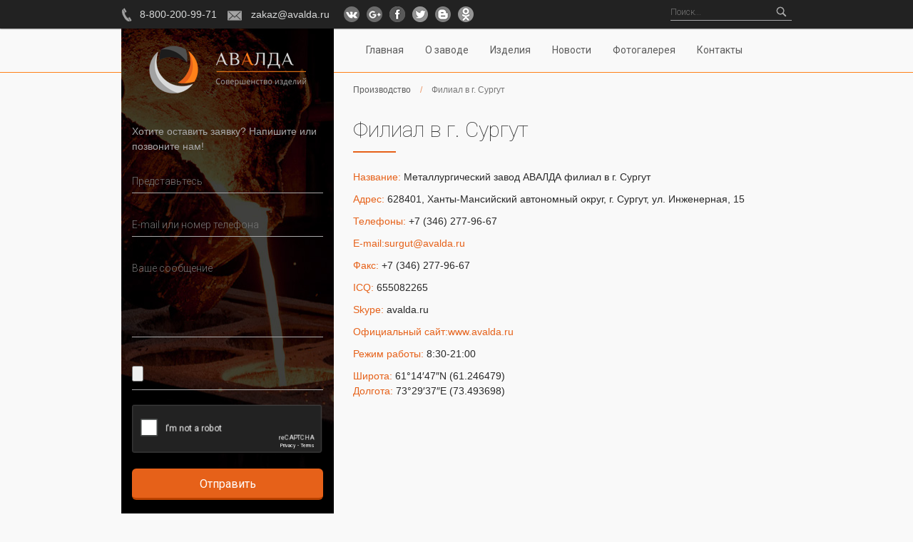

--- FILE ---
content_type: text/html; charset=utf-8
request_url: https://avalda.ru/filial_surgut
body_size: 5306
content:
<!DOCTYPE html><html><head><base href="https://avalda.ru/" /><meta name="viewport" content="width=device-width; initial-scale=1"><meta http-equiv="Content-type" content="text/html; charset=utf-8" /><meta name="description" content="Контакты филиала в г. Сургут часы работы с 8 до 21" /><meta name="keywords" content="Контакты филиала металлургического завода АВАЛДА Сургут" /><link rel="stylesheet" type="text/css" href="https://cdnjs.cloudflare.com/ajax/libs/fancybox/2.1.5/jquery.fancybox.min.css" /><link rel="stylesheet" type="text/css" href="/public/css/bootstrap.css" /><link rel="stylesheet" type="text/css" href="/public/css/tinyscrollbar.css" /><link rel="stylesheet" type="text/css" href="https://fonts.googleapis.com/css?family=Roboto:400,300,300italic,400italic,700,700italic,100,100italic,500,500italic&amp;subset=latin,cyrillic-ext,cyrillic" /><link rel="stylesheet" type="text/css" href="/public/css/style.css" /><script type="text/javascript" src="https://www.google.com/recaptcha/api.js"></script><script type="text/javascript" src="//cdnjs.cloudflare.com/ajax/libs/html5shiv/3.7.2/html5shiv.min.js"></script><title>Контакты филиала в г. Сургут - МЕТАЛЛУРГИЧЕСКИЙ ЗАВОД АВАЛДА</title></head><body class="page"><!-- Theme: individual --><div class="main-wrapper"><div class="left-menu-fon" style="background-image: url(/files/block/16_value.jpg);"></div><header><div class="top-line"><div class="container"><div class="search-block"><form class="form-search" action="/search" method="get"><input placeholder="Поиск..." autocomplete="off" type="text" value="" name="q" id="q" /><div class="fast-search" style="display:none;"></div><button class="no-btn btn" type="submit" name="yt1"><i class="icon-search"></i></button></form></div><div class="contact-block"><span class="top-phone"><a href="tel:88002009971">8-800-200-99-71</a></span><span class="top-email"><a href="mailto:zakaz@avalda.ru">zakaz@avalda.ru</a></span><div class="soc-block"><div class="soc-item"><a target="_blank" rel="nofollow" target="_blank" href="/filial_surgut/action.redirect/url/aHR0cDovL3ZrLmNvbS96YXZvZF9hdmFsZGE="><img src="/getimg/22/22/files/social/7_image.png" alt="VK" /></a></div><div class="soc-item"><a target="_blank" rel="nofollow" target="_blank" href="/filial_surgut/action.redirect/url/aHR0cHM6Ly9wbHVzLmdvb2dsZS5jb20vdS8wL2NvbW11bml0aWVzLzEwNTk5ODg2OTk2MzM0MDc4NjI1Ng=="><img src="/getimg/22/22/files/social/6_image.png" alt="G+" /></a></div><div class="soc-item"><a target="_blank" rel="nofollow" target="_blank" href="/filial_surgut/action.redirect/url/aHR0cHM6Ly93d3cuZmFjZWJvb2suY29tL3Byb2ZpbGUucGhwP2lkPTEwMDAxMTU2NTkwMDk5Nw=="><img src="/getimg/22/22/files/social/3_image.png" alt="facebook" /></a></div><div class="soc-item"><a target="_blank" rel="nofollow" target="_blank" href="/filial_surgut/action.redirect/url/aHR0cHM6Ly90d2l0dGVyLmNvbS9hdmFsZGFfcnU="><img src="/getimg/22/22/files/social/4_image.png" alt="twitter" /></a></div><div class="soc-item"><a target="_blank" rel="nofollow" target="_blank" href="/filial_surgut/action.redirect/url/aHR0cDovL2F2YWxkYW16LmJsb2dzcG90LnJ1Lw=="><img src="/getimg/22/22/files/social/1_image.png" alt="Blogspot" /></a></div><div class="soc-item"><a target="_blank" rel="nofollow" target="_blank" href="/filial_surgut/action.redirect/url/aHR0cDovL29rLnJ1L2dyb3VwLzU0ODIxMTkwOTU5MTE4"><img src="/getimg/22/22/files/social/8_image.png" alt="OK" /></a></div></div></div></div></div><div class="container"><div class="row"><div class="col-sm-3"><div class="logo-wrapper"><a href="/"><img src="/getimg/220/67//files/block/1_value.png" alt="МЕТАЛЛУРГИЧЕСКИЙ ЗАВОД АВАЛДА" /></a></div></div><div class="col-sm-9 col-sm-offset-3"><nav><a class="adaptive-button" style="display: none;" href="#adaptive"><span class="icon-th-list adaptive-icon"></span> Меню</a><div class="adaptive-menu-block"><ul id="yw1"><li><a href="/">Главная</a></li><li><a href="/o_zavode">О заводе</a></li><li><a href="/izdeliya">Изделия</a></li><li><a href="/news">Новости</a></li><li><a href="/gallery">Фотогалерея</a></li><li><a href="/contacts">Контакты</a></li></ul></div></nav></div></div></div></header><div class="container not-home"><div class="row"><div class="col-sm-3 left-menu"><div class="fos-comment"><p>Хотите оставить заявку? Напишите или позвоните нам!</p></div><form class="itexform-use-ajax fos-form form-inline" enctype="multipart/form-data" id="yw0" action="/action.modal/modelName/AbstractForm/formID/1" method="post"><div class="field"><div class="controls-inline"><input class="inp" placeholder="Представьтесь" name="AbstractForm[field_2]" id="AbstractForm_field_2" type="text" value="" /><div class="help-block error" id="AbstractForm_field_2_em_" style="display:none"></div></div></div><div class="field"><div class="controls-inline"><input class="inp" placeholder="E-mail или номер телефона" name="AbstractForm[field_3]" id="AbstractForm_field_3" type="text" value="" /><div class="help-block error" id="AbstractForm_field_3_em_" style="display:none"></div></div></div><div class="field"><div class="controls-inline"><textarea class="inp" placeholder="Ваше сообщение" name="AbstractForm[field_4]" id="AbstractForm_field_4"></textarea><div class="help-block error" id="AbstractForm_field_4_em_" style="display:none"></div></div></div><div class="field"><div class="controls-inline"><input id="ytAbstractForm_field_5" type="hidden" value="" name="AbstractForm[field_5]" /><input class="inp" name="AbstractForm[field_5]" id="AbstractForm_field_5" type="file" /><div class="help-block error" id="AbstractForm_field_5_em_" style="display:none"></div></div></div><div class="field"><div class="recaptcha-block" data-field="hidden-7"><input class="hidden-7" type="hidden" value="" name="AbstractForm[field_7]" id="AbstractForm_field_7" /><div class="g-recaptcha" data-sitekey="6LeNlR0UAAAAAC3fVezvHUkYALwSFELrXF5nXdo6" data-theme="dark"></div><div class="error" style="display:none;">Разблокируйте каптчу</div></div></div><p class="forbut"><button class="but btn" type="submit" name="yt0">Отправить</button></p></form></div><div class="col-sm-9"><ul class="breadcrumb"><li><a href="/">Производство</a><span class="divider">&nbsp;/&nbsp;</span></li><li class="active">Филиал в г. Сургут</li></ul><h2 class="title">Филиал в г. Сургут</h2><p><span style="color: #e66119;">Название:</span> Металлургический завод АВАЛДА филиал в г. Сургут</p><div class="org-comment"><p><span style="color: #e66119;">Адрес:</span> 628401,&nbsp;Ханты-Мансийский автономный округ, г. Сургут, ул. Инженерная, 15</p><p><span style="color: #e66119;">Телефоны:</span> +7 (346)&nbsp;277-96-67</p><p><span style="color: #e66119;">E-mail:</span><a href="mailto:surgut@avalda.ru">surgut@avalda.ru</a></p><p><span style="color: #e66119;">Факс:</span> +7 (346)&nbsp;277-96-67</p><p><span style="color: #e66119;">ICQ:</span> 655082265</p><p><span style="color: #e66119;">Skype:</span> avalda.ru</p><p><span style="color: #e66119;">Официальный сайт:</span><a target="_blank" rel="nofollow" href="/filial_surgut/action.redirect/url/aHR0cHM6Ly93d3cuYXZhbGRhLnJ1">www.avalda.ru</a></p><p><span style="color: #e66119;">Режим работы:&nbsp;</span>8:30-21:00</p><span style="color: #e66119;">Широта:</span> 61&deg;14&prime;47&Prime;N (61.246479)<br /><span style="color: #e66119;">Долгота:</span> 73&deg;29&prime;37&Prime;E (73.493698)</div><div class="org-comment">&nbsp;</div><script src="https://api-maps.yandex.ru/services/constructor/1.0/js/?sid=n46qiFsVNtvWwDBF0hKY2ywIzkISFyH6&amp;width=100%&amp;height=400&amp;lang=ru_RU&amp;sourceType=constructor&amp;scroll=true" async="" type="text/javascript" charset="utf-8"></script></div></div></div></div><footer><div class="footer-phones"><div class="container"><div class="row"><div class="col-md-3 col-sm-3 col-xs-6"><p><span class="r-header">Дегтярск</span></p><p>+7 (34397) 6-12-13</p></div><div class="col-md-3 col-sm-3 col-xs-6"><p><span class="r-header">Екатеринбург</span></p><p><span>+7 (343) 22-7777-1</span></p></div><div class="col-md-3 col-sm-3 col-xs-6"><p><span class="r-header">Челябинск</span></p><p>+7&nbsp;(351) 277-92-13</p></div><div class="col-md-3 col-sm-3 col-xs-6"><p><span class="r-header">Сургут</span></p><p>+7 (346) 277-96-67<br /><br /></p></div><div class="col-md-3 col-sm-3 col-xs-6"><p><span class="r-header">Тюмень</span></p><p>+7&nbsp;(3452) 692-342</p></div><div class="col-md-3 col-sm-3 col-xs-6"><p><span class="r-header">Нижний Новгород</span></p><p>+7 (831) 235-03-17</p></div><div class="col-md-3 col-sm-3 col-xs-6"><p><span class="r-header">Пермь</span></p><p>+7 (342) 299-48-35</p></div><div class="col-md-3 col-sm-3 col-xs-6"><p><span class="r-header">Уфа</span></p><p>+7&nbsp;(347) 225-64-03</p></div><div class="col-md-3 col-sm-3 col-xs-6"><p><span class="r-header">Санкт-Петербург</span></p><p>+7 (812) 309-8-123</p></div><div class="col-md-3 col-sm-3 col-xs-6"><p><span class="r-header">Москва</span></p><p>+7 (499) 350-24-65</p></div><div class="col-md-3 col-sm-3 col-xs-6"><p><span class="r-header">Новосибирск</span></p><p>+7 (383) 227-85-13</p></div><div class="col-md-3 col-sm-3 col-xs-6"><p><span class="r-header">Волгоград</span></p><p>+7 (844) 245-97-35</p></div><div class="col-md-3 col-sm-3 col-xs-6"><p><span class="r-header">Красноярск</span></p><p>+7 (391) 989-53-25</p></div><div class="col-md-3 col-sm-3 col-xs-6"><p><span class="r-header">Хабаровск</span></p><p>+7 (421) 292-95-81</p></div><div class="col-md-3 col-sm-3 col-xs-6"><p><span class="r-header">Воронеж</span></p><p>+7 (473) 2009-361</p></div><div class="col-md-3 col-sm-3 col-xs-6"><p><span class="r-header">Ростов-на-Дону</span></p><p>+7 (863) 333-51-07</p></div><div class="col-md-3 col-sm-3 col-xs-6"><p><span class="r-header">Симферополь</span></p><p><span>+7 (</span><span>3652</span><span>)<span>&nbsp;</span></span><span>671-339</span></p></div><div class="col-md-3 col-sm-3 col-xs-6"><p><span class="r-header">Омск</span></p><p>+7 (381) 220-71-75</p></div><div class="col-md-3 col-sm-3 col-xs-6"><p><span class="r-header">Иркутск</span></p><p>+7&nbsp;(395) 226-55-31</p></div><div class="col-md-3 col-sm-3 col-xs-6"><p><span class="r-header">Махачкала</span></p><p>+7 (872) 252-24-47</p></div><div class="col-md-3 col-sm-3 col-xs-6"><p><span class="r-header">Калининград</span></p><p>+7&nbsp;(4012) 920-661</p></div><div class="col-md-3 col-sm-3 col-xs-6"><p><span class="r-header">Владивосток</span></p><p><span>+7&nbsp;(423) 205-57-23</span></p></div><div class="col-md-3 col-sm-3 col-xs-6"><p><span class="r-header">Казань</span></p><p><span>+7 (843) 233-41-73</span></p></div></div></div></div><hr /><div class="container"><div class="row" itemscope="" itemtype="http://schema.org/Organization"><meta itemprop="name" content="МЕТАЛЛУРГИЧЕСКИЙ ЗАВОД АВАЛДА"><div class="col-md-3 col-sm-3 col-xs-6 copyright"><p>(c) 2015-2024 МЕТАЛЛУРГИЧЕСКИЙ ЗАВОД АВАЛДА</p><p>Производство и продажа металлических изделий</p><p>Копирование материалов сайта запрещено согласно ГК Российской Федерации</p></div><div class="col-md-3 col-sm-6"><p><span class="r-header">Адрес завода:</span></p><p itemprop="address" itemscope="" itemtype="http://schema.org/PostalAddress"><span itemprop="postalCode">623270</span>, <span itemprop="addressRegion">Свердловская обл.</span>, <span itemprop="addressLocality">г. Дегтярск</span>, <span itemprop="streetAddress">ул. Калинина, 31</span></p><a href="/contacts#contact-map">Посмотреть на карте</a></div><div class="col-md-3 col-sm-6"><p><span class="r-header">Телефоны завода:</span></p><p itemprop="telephone">8-800-200-99-71</p><p itemprop="telephone"></p></div><div class="col-md-3 col-sm-3 col-xs-6"><p><span class="r-header">E-mail: </span><span itemprop="email">zakaz@avalda.ru</span></p><p><span class="r-header">Skype: </span>avalda.ru</p><p><span class="r-header">ICQ: </span>655082265</p></div></div><div class="row"><div class="counters col-sm-8 col-md-9"><!-- Yandex.Metrika counter --><script type="text/javascript">
    (function (d, w, c) {
        (w[c] = w[c] || []).push(function() {
            try {
                w.yaCounter30150719 = new Ya.Metrika({
                    id:30150719,
                    clickmap:true,
                    trackLinks:true,
                    accurateTrackBounce:true,
                    webvisor:true
                });
            } catch(e) { }
        });

        var n = d.getElementsByTagName("script")[0],
            s = d.createElement("script"),
            f = function () { n.parentNode.insertBefore(s, n); };
        s.type = "text/javascript";
        s.async = true;
        s.src = "https://mc.yandex.ru/metrika/watch.js";

        if (w.opera == "[object Opera]") {
            d.addEventListener("DOMContentLoaded", f, false);
        } else { f(); }
    })(document, window, "yandex_metrika_callbacks");
</script><noscript><div><img src="https://mc.yandex.ru/watch/30150719" style="position:absolute; left:-9999px;" alt="" /></div></noscript><!-- /Yandex.Metrika counter --><script>
$(".copymail").bind('copy', function() { console.log("1");
yaCounter30150719.reachGoal('copy_email');
return true;
});
$(".copyphone").bind('copy', function() { console.log("2");
yaCounter30150719.reachGoal('copy_phone'); return true; });
</script><!--LiveInternet counter--><script type="text/javascript"><!--
document.write("<a target="_blank" rel="nofollow" href='/filial_surgut/action.redirect/url/Ly93d3cubGl2ZWludGVybmV0LnJ1L2NsaWNr' "+
"target=_blank><img src='//counter.yadro.ru/hit?t42.1;r"+
escape(document.referrer)+((typeof(screen)=="undefined")?"":
";s"+screen.width+"*"+screen.height+"*"+(screen.colorDepth?
screen.colorDepth:screen.pixelDepth))+";u"+escape(document.URL)+
";"+Math.random()+
"' alt='' title='LiveInternet' "+
"border='0' width='31' height='31'><\/a>")
//--></script><!--/LiveInternet--><!-- Rating@Mail.ru counter --><script type="text/javascript">
var _tmr = window._tmr || (window._tmr = []);
_tmr.push({id: "2707365", type: "pageView", start: (new Date()).getTime()});
(function (d, w, id) {
  if (d.getElementById(id)) return;
  var ts = d.createElement("script"); ts.type = "text/javascript"; ts.async = true; ts.id = id;
  ts.src = (d.location.protocol == "https:" ? "https:" : "http:") + "//top-fwz1.mail.ru/js/code.js";
  var f = function () {var s = d.getElementsByTagName("script")[0]; s.parentNode.insertBefore(ts, s);};
  if (w.opera == "[object Opera]") { d.addEventListener("DOMContentLoaded", f, false); } else { f(); }
})(document, window, "topmailru-code");
</script><noscript><div style="position:absolute;left:-10000px;"><img src="//top-fwz1.mail.ru/counter?id=2707365;js=na" style="border:0;" height="1" width="1" alt="Рейтинг@Mail.ru" /></div></noscript><!-- //Rating@Mail.ru counter --><!-- begin of Top100 code --><script id="top100Counter" type="text/javascript" src="http://counter.rambler.ru/top100.jcn?4402701"></script><noscript><a target="_blank" rel="nofollow" href="http://top100.rambler.ru/navi/4402701/"><img src="http://counter.rambler.ru/top100.cnt?4402701" alt="Rambler's Top100" border="0" /></a></noscript><!-- end of Top100 code --><script src="https://apis.google.com/js/platform.js" async defer>
  {lang: 'ru'}
</script><div class="g-plusone" data-annotation="inline" data-width="300"></div><!-- Put this script tag to the <head> of your page --><script type="text/javascript" src="//vk.com/js/api/openapi.js?139"></script><script type="text/javascript">
  VK.init({apiId: 5898008, onlyWidgets: true});
</script><!-- Put this div tag to the place, where the Like block will be --><div id="vk_like"></div><script type="text/javascript">
VK.Widgets.Like("vk_like", {type: "button"});
</script><!-- BEGIN JIVOSITE CODE {literal} --><script type='text/javascript'>
(function(){ var widget_id = 'X8gtMnEVBA';
var s = document.createElement('script'); s.type = 'text/javascript'; s.async = true; s.src = '//code.jivosite.com/script/widget/'+widget_id; var ss = document.getElementsByTagName('script')[0]; ss.parentNode.insertBefore(s, ss);})();</script><!-- {/literal} END JIVOSITE CODE --><a target="_blank" rel="nofollow" target="_blank" class="mrc__plugin_like_button" href="/filial_surgut/action.redirect/url/aHR0cHM6Ly9jb25uZWN0Lm1haWwucnUvc2hhcmU=" data-mrc-config="{'cm' : '3', 'sz' : '20', 'st' : '1', 'tp' : 'mm'}">Нравится</a><script src="https://connect.mail.ru/js/loader.js" type="text/javascript" charset="UTF-8"></script><!-- Top.Mail.Ru counter --><script type="text/javascript">
var _tmr = window._tmr || (window._tmr = []);
_tmr.push({id: "3373598", type: "pageView", start: (new Date()).getTime()});
(function (d, w, id) {
  if (d.getElementById(id)) return;
  var ts = d.createElement("script"); ts.type = "text/javascript"; ts.async = true; ts.id = id;
  ts.src = "https://top-fwz1.mail.ru/js/code.js";
  var f = function () {var s = d.getElementsByTagName("script")[0]; s.parentNode.insertBefore(ts, s);};
  if (w.opera == "[object Opera]") { d.addEventListener("DOMContentLoaded", f, false); } else { f(); }
})(document, window, "tmr-code");
</script><noscript><div><img src="https://top-fwz1.mail.ru/counter?id=3373598;js=na" style="position:absolute;left:-9999px;" alt="Top.Mail.Ru" /></div></noscript><!-- /Top.Mail.Ru counter --></div><div class="developer col-sm-4 col-md-3"></div></div></div><a id="up" style="display: none;" href="javascript:window.scrollTo(0,0);"></a></footer><script type="text/javascript" src="/assets/84aed57d/jquery.js"></script><script type="text/javascript" src="/assets/84aed57d/jui/js/jquery-ui.min.js"></script><script type="text/javascript" src="/assets/84aed57d/jquery.yiiactiveform.js"></script><script type="text/javascript" src="/assets/1da314fe/solution/solution.core.js"></script><script type="text/javascript" src="/assets/1da314fe/js/jquery.form.min.js"></script><script type="text/javascript" src="/assets/1da314fe/solution/solution.script.js"></script><script type="text/javascript" src="/assets/1da314fe/solution/solution.dom.js"></script><script type="text/javascript" src="/assets/1da314fe/solution/solution.form.js"></script><script type="text/javascript" src="/assets/1da314fe/js/jquery.dialogextend.js"></script><script type="text/javascript" src="/assets/1da314fe/solution/solution.jui.dialog.ajax.js"></script><script type="text/javascript" src="/assets/1da314fe/solution/solution.stack.js"></script><script type="text/javascript" src="/assets/1da314fe/solution/solution.window.js"></script><script type="text/javascript" src="/assets/1da314fe/js/URI.min.js"></script><script type="text/javascript" src="/assets/1da314fe/solution/solution.json.js"></script><script type="text/javascript" src="https://cdnjs.cloudflare.com/ajax/libs/fancybox/2.1.5/jquery.fancybox.pack.js"></script><script type="text/javascript" src="/public/js/jquery.tinyscrollbar.min.js"></script><script type="text/javascript" src="/public/js/app.js"></script><script type="text/javascript">
/*<![CDATA[*/
jQuery(function($) {
	jQuery('#yw0').yiiactiveform({'validateOnSubmit':true,'validateOnChange':false,'validateOnType':false,'attributes':[{'id':'AbstractForm_field_2','inputID':'AbstractForm_field_2','errorID':'AbstractForm_field_2_em_','model':'AbstractForm','name':'field_2','enableAjaxValidation':false,'clientValidation':function(value, messages, attribute) {
	
	if(jQuery.trim(value)=='') {
		messages.push("\u0417\u0430\u043f\u043e\u043b\u043d\u0438\u0442\u0435 \u043f\u043e\u043b\u0435");
	}
	
	}},{'id':'AbstractForm_field_3','inputID':'AbstractForm_field_3','errorID':'AbstractForm_field_3_em_','model':'AbstractForm','name':'field_3','enableAjaxValidation':false,'clientValidation':function(value, messages, attribute) {
	
	if(jQuery.trim(value)=='') {
		messages.push("\u0417\u0430\u043f\u043e\u043b\u043d\u0438\u0442\u0435 \u043f\u043e\u043b\u0435");
	}
	
	}},{'id':'AbstractForm_field_4','inputID':'AbstractForm_field_4','errorID':'AbstractForm_field_4_em_','model':'AbstractForm','name':'field_4','enableAjaxValidation':false,'clientValidation':function(value, messages, attribute) {
	
	if(jQuery.trim(value)=='') {
		messages.push("\u0417\u0430\u043f\u043e\u043b\u043d\u0438\u0442\u0435 \u043f\u043e\u043b\u0435");
	}
	
	}},{'id':'AbstractForm_field_5','inputID':'AbstractForm_field_5','errorID':'AbstractForm_field_5_em_','model':'AbstractForm','name':'field_5','enableAjaxValidation':false}],'errorCss':'error'});
});
/*]]>*/
</script></body></html>

--- FILE ---
content_type: text/html; charset=utf-8
request_url: https://accounts.google.com/o/oauth2/postmessageRelay?parent=https%3A%2F%2Favalda.ru&jsh=m%3B%2F_%2Fscs%2Fabc-static%2F_%2Fjs%2Fk%3Dgapi.lb.en.2kN9-TZiXrM.O%2Fd%3D1%2Frs%3DAHpOoo_B4hu0FeWRuWHfxnZ3V0WubwN7Qw%2Fm%3D__features__
body_size: 161
content:
<!DOCTYPE html><html><head><title></title><meta http-equiv="content-type" content="text/html; charset=utf-8"><meta http-equiv="X-UA-Compatible" content="IE=edge"><meta name="viewport" content="width=device-width, initial-scale=1, minimum-scale=1, maximum-scale=1, user-scalable=0"><script src='https://ssl.gstatic.com/accounts/o/2580342461-postmessagerelay.js' nonce="pQh_tNhQLEYpwKLnOInizQ"></script></head><body><script type="text/javascript" src="https://apis.google.com/js/rpc:shindig_random.js?onload=init" nonce="pQh_tNhQLEYpwKLnOInizQ"></script></body></html>

--- FILE ---
content_type: text/html; charset=utf-8
request_url: https://www.google.com/recaptcha/api2/anchor?ar=1&k=6LeNlR0UAAAAAC3fVezvHUkYALwSFELrXF5nXdo6&co=aHR0cHM6Ly9hdmFsZGEucnU6NDQz&hl=en&v=PoyoqOPhxBO7pBk68S4YbpHZ&theme=dark&size=normal&anchor-ms=20000&execute-ms=30000&cb=pzi41gvn44p3
body_size: 49061
content:
<!DOCTYPE HTML><html dir="ltr" lang="en"><head><meta http-equiv="Content-Type" content="text/html; charset=UTF-8">
<meta http-equiv="X-UA-Compatible" content="IE=edge">
<title>reCAPTCHA</title>
<style type="text/css">
/* cyrillic-ext */
@font-face {
  font-family: 'Roboto';
  font-style: normal;
  font-weight: 400;
  font-stretch: 100%;
  src: url(//fonts.gstatic.com/s/roboto/v48/KFO7CnqEu92Fr1ME7kSn66aGLdTylUAMa3GUBHMdazTgWw.woff2) format('woff2');
  unicode-range: U+0460-052F, U+1C80-1C8A, U+20B4, U+2DE0-2DFF, U+A640-A69F, U+FE2E-FE2F;
}
/* cyrillic */
@font-face {
  font-family: 'Roboto';
  font-style: normal;
  font-weight: 400;
  font-stretch: 100%;
  src: url(//fonts.gstatic.com/s/roboto/v48/KFO7CnqEu92Fr1ME7kSn66aGLdTylUAMa3iUBHMdazTgWw.woff2) format('woff2');
  unicode-range: U+0301, U+0400-045F, U+0490-0491, U+04B0-04B1, U+2116;
}
/* greek-ext */
@font-face {
  font-family: 'Roboto';
  font-style: normal;
  font-weight: 400;
  font-stretch: 100%;
  src: url(//fonts.gstatic.com/s/roboto/v48/KFO7CnqEu92Fr1ME7kSn66aGLdTylUAMa3CUBHMdazTgWw.woff2) format('woff2');
  unicode-range: U+1F00-1FFF;
}
/* greek */
@font-face {
  font-family: 'Roboto';
  font-style: normal;
  font-weight: 400;
  font-stretch: 100%;
  src: url(//fonts.gstatic.com/s/roboto/v48/KFO7CnqEu92Fr1ME7kSn66aGLdTylUAMa3-UBHMdazTgWw.woff2) format('woff2');
  unicode-range: U+0370-0377, U+037A-037F, U+0384-038A, U+038C, U+038E-03A1, U+03A3-03FF;
}
/* math */
@font-face {
  font-family: 'Roboto';
  font-style: normal;
  font-weight: 400;
  font-stretch: 100%;
  src: url(//fonts.gstatic.com/s/roboto/v48/KFO7CnqEu92Fr1ME7kSn66aGLdTylUAMawCUBHMdazTgWw.woff2) format('woff2');
  unicode-range: U+0302-0303, U+0305, U+0307-0308, U+0310, U+0312, U+0315, U+031A, U+0326-0327, U+032C, U+032F-0330, U+0332-0333, U+0338, U+033A, U+0346, U+034D, U+0391-03A1, U+03A3-03A9, U+03B1-03C9, U+03D1, U+03D5-03D6, U+03F0-03F1, U+03F4-03F5, U+2016-2017, U+2034-2038, U+203C, U+2040, U+2043, U+2047, U+2050, U+2057, U+205F, U+2070-2071, U+2074-208E, U+2090-209C, U+20D0-20DC, U+20E1, U+20E5-20EF, U+2100-2112, U+2114-2115, U+2117-2121, U+2123-214F, U+2190, U+2192, U+2194-21AE, U+21B0-21E5, U+21F1-21F2, U+21F4-2211, U+2213-2214, U+2216-22FF, U+2308-230B, U+2310, U+2319, U+231C-2321, U+2336-237A, U+237C, U+2395, U+239B-23B7, U+23D0, U+23DC-23E1, U+2474-2475, U+25AF, U+25B3, U+25B7, U+25BD, U+25C1, U+25CA, U+25CC, U+25FB, U+266D-266F, U+27C0-27FF, U+2900-2AFF, U+2B0E-2B11, U+2B30-2B4C, U+2BFE, U+3030, U+FF5B, U+FF5D, U+1D400-1D7FF, U+1EE00-1EEFF;
}
/* symbols */
@font-face {
  font-family: 'Roboto';
  font-style: normal;
  font-weight: 400;
  font-stretch: 100%;
  src: url(//fonts.gstatic.com/s/roboto/v48/KFO7CnqEu92Fr1ME7kSn66aGLdTylUAMaxKUBHMdazTgWw.woff2) format('woff2');
  unicode-range: U+0001-000C, U+000E-001F, U+007F-009F, U+20DD-20E0, U+20E2-20E4, U+2150-218F, U+2190, U+2192, U+2194-2199, U+21AF, U+21E6-21F0, U+21F3, U+2218-2219, U+2299, U+22C4-22C6, U+2300-243F, U+2440-244A, U+2460-24FF, U+25A0-27BF, U+2800-28FF, U+2921-2922, U+2981, U+29BF, U+29EB, U+2B00-2BFF, U+4DC0-4DFF, U+FFF9-FFFB, U+10140-1018E, U+10190-1019C, U+101A0, U+101D0-101FD, U+102E0-102FB, U+10E60-10E7E, U+1D2C0-1D2D3, U+1D2E0-1D37F, U+1F000-1F0FF, U+1F100-1F1AD, U+1F1E6-1F1FF, U+1F30D-1F30F, U+1F315, U+1F31C, U+1F31E, U+1F320-1F32C, U+1F336, U+1F378, U+1F37D, U+1F382, U+1F393-1F39F, U+1F3A7-1F3A8, U+1F3AC-1F3AF, U+1F3C2, U+1F3C4-1F3C6, U+1F3CA-1F3CE, U+1F3D4-1F3E0, U+1F3ED, U+1F3F1-1F3F3, U+1F3F5-1F3F7, U+1F408, U+1F415, U+1F41F, U+1F426, U+1F43F, U+1F441-1F442, U+1F444, U+1F446-1F449, U+1F44C-1F44E, U+1F453, U+1F46A, U+1F47D, U+1F4A3, U+1F4B0, U+1F4B3, U+1F4B9, U+1F4BB, U+1F4BF, U+1F4C8-1F4CB, U+1F4D6, U+1F4DA, U+1F4DF, U+1F4E3-1F4E6, U+1F4EA-1F4ED, U+1F4F7, U+1F4F9-1F4FB, U+1F4FD-1F4FE, U+1F503, U+1F507-1F50B, U+1F50D, U+1F512-1F513, U+1F53E-1F54A, U+1F54F-1F5FA, U+1F610, U+1F650-1F67F, U+1F687, U+1F68D, U+1F691, U+1F694, U+1F698, U+1F6AD, U+1F6B2, U+1F6B9-1F6BA, U+1F6BC, U+1F6C6-1F6CF, U+1F6D3-1F6D7, U+1F6E0-1F6EA, U+1F6F0-1F6F3, U+1F6F7-1F6FC, U+1F700-1F7FF, U+1F800-1F80B, U+1F810-1F847, U+1F850-1F859, U+1F860-1F887, U+1F890-1F8AD, U+1F8B0-1F8BB, U+1F8C0-1F8C1, U+1F900-1F90B, U+1F93B, U+1F946, U+1F984, U+1F996, U+1F9E9, U+1FA00-1FA6F, U+1FA70-1FA7C, U+1FA80-1FA89, U+1FA8F-1FAC6, U+1FACE-1FADC, U+1FADF-1FAE9, U+1FAF0-1FAF8, U+1FB00-1FBFF;
}
/* vietnamese */
@font-face {
  font-family: 'Roboto';
  font-style: normal;
  font-weight: 400;
  font-stretch: 100%;
  src: url(//fonts.gstatic.com/s/roboto/v48/KFO7CnqEu92Fr1ME7kSn66aGLdTylUAMa3OUBHMdazTgWw.woff2) format('woff2');
  unicode-range: U+0102-0103, U+0110-0111, U+0128-0129, U+0168-0169, U+01A0-01A1, U+01AF-01B0, U+0300-0301, U+0303-0304, U+0308-0309, U+0323, U+0329, U+1EA0-1EF9, U+20AB;
}
/* latin-ext */
@font-face {
  font-family: 'Roboto';
  font-style: normal;
  font-weight: 400;
  font-stretch: 100%;
  src: url(//fonts.gstatic.com/s/roboto/v48/KFO7CnqEu92Fr1ME7kSn66aGLdTylUAMa3KUBHMdazTgWw.woff2) format('woff2');
  unicode-range: U+0100-02BA, U+02BD-02C5, U+02C7-02CC, U+02CE-02D7, U+02DD-02FF, U+0304, U+0308, U+0329, U+1D00-1DBF, U+1E00-1E9F, U+1EF2-1EFF, U+2020, U+20A0-20AB, U+20AD-20C0, U+2113, U+2C60-2C7F, U+A720-A7FF;
}
/* latin */
@font-face {
  font-family: 'Roboto';
  font-style: normal;
  font-weight: 400;
  font-stretch: 100%;
  src: url(//fonts.gstatic.com/s/roboto/v48/KFO7CnqEu92Fr1ME7kSn66aGLdTylUAMa3yUBHMdazQ.woff2) format('woff2');
  unicode-range: U+0000-00FF, U+0131, U+0152-0153, U+02BB-02BC, U+02C6, U+02DA, U+02DC, U+0304, U+0308, U+0329, U+2000-206F, U+20AC, U+2122, U+2191, U+2193, U+2212, U+2215, U+FEFF, U+FFFD;
}
/* cyrillic-ext */
@font-face {
  font-family: 'Roboto';
  font-style: normal;
  font-weight: 500;
  font-stretch: 100%;
  src: url(//fonts.gstatic.com/s/roboto/v48/KFO7CnqEu92Fr1ME7kSn66aGLdTylUAMa3GUBHMdazTgWw.woff2) format('woff2');
  unicode-range: U+0460-052F, U+1C80-1C8A, U+20B4, U+2DE0-2DFF, U+A640-A69F, U+FE2E-FE2F;
}
/* cyrillic */
@font-face {
  font-family: 'Roboto';
  font-style: normal;
  font-weight: 500;
  font-stretch: 100%;
  src: url(//fonts.gstatic.com/s/roboto/v48/KFO7CnqEu92Fr1ME7kSn66aGLdTylUAMa3iUBHMdazTgWw.woff2) format('woff2');
  unicode-range: U+0301, U+0400-045F, U+0490-0491, U+04B0-04B1, U+2116;
}
/* greek-ext */
@font-face {
  font-family: 'Roboto';
  font-style: normal;
  font-weight: 500;
  font-stretch: 100%;
  src: url(//fonts.gstatic.com/s/roboto/v48/KFO7CnqEu92Fr1ME7kSn66aGLdTylUAMa3CUBHMdazTgWw.woff2) format('woff2');
  unicode-range: U+1F00-1FFF;
}
/* greek */
@font-face {
  font-family: 'Roboto';
  font-style: normal;
  font-weight: 500;
  font-stretch: 100%;
  src: url(//fonts.gstatic.com/s/roboto/v48/KFO7CnqEu92Fr1ME7kSn66aGLdTylUAMa3-UBHMdazTgWw.woff2) format('woff2');
  unicode-range: U+0370-0377, U+037A-037F, U+0384-038A, U+038C, U+038E-03A1, U+03A3-03FF;
}
/* math */
@font-face {
  font-family: 'Roboto';
  font-style: normal;
  font-weight: 500;
  font-stretch: 100%;
  src: url(//fonts.gstatic.com/s/roboto/v48/KFO7CnqEu92Fr1ME7kSn66aGLdTylUAMawCUBHMdazTgWw.woff2) format('woff2');
  unicode-range: U+0302-0303, U+0305, U+0307-0308, U+0310, U+0312, U+0315, U+031A, U+0326-0327, U+032C, U+032F-0330, U+0332-0333, U+0338, U+033A, U+0346, U+034D, U+0391-03A1, U+03A3-03A9, U+03B1-03C9, U+03D1, U+03D5-03D6, U+03F0-03F1, U+03F4-03F5, U+2016-2017, U+2034-2038, U+203C, U+2040, U+2043, U+2047, U+2050, U+2057, U+205F, U+2070-2071, U+2074-208E, U+2090-209C, U+20D0-20DC, U+20E1, U+20E5-20EF, U+2100-2112, U+2114-2115, U+2117-2121, U+2123-214F, U+2190, U+2192, U+2194-21AE, U+21B0-21E5, U+21F1-21F2, U+21F4-2211, U+2213-2214, U+2216-22FF, U+2308-230B, U+2310, U+2319, U+231C-2321, U+2336-237A, U+237C, U+2395, U+239B-23B7, U+23D0, U+23DC-23E1, U+2474-2475, U+25AF, U+25B3, U+25B7, U+25BD, U+25C1, U+25CA, U+25CC, U+25FB, U+266D-266F, U+27C0-27FF, U+2900-2AFF, U+2B0E-2B11, U+2B30-2B4C, U+2BFE, U+3030, U+FF5B, U+FF5D, U+1D400-1D7FF, U+1EE00-1EEFF;
}
/* symbols */
@font-face {
  font-family: 'Roboto';
  font-style: normal;
  font-weight: 500;
  font-stretch: 100%;
  src: url(//fonts.gstatic.com/s/roboto/v48/KFO7CnqEu92Fr1ME7kSn66aGLdTylUAMaxKUBHMdazTgWw.woff2) format('woff2');
  unicode-range: U+0001-000C, U+000E-001F, U+007F-009F, U+20DD-20E0, U+20E2-20E4, U+2150-218F, U+2190, U+2192, U+2194-2199, U+21AF, U+21E6-21F0, U+21F3, U+2218-2219, U+2299, U+22C4-22C6, U+2300-243F, U+2440-244A, U+2460-24FF, U+25A0-27BF, U+2800-28FF, U+2921-2922, U+2981, U+29BF, U+29EB, U+2B00-2BFF, U+4DC0-4DFF, U+FFF9-FFFB, U+10140-1018E, U+10190-1019C, U+101A0, U+101D0-101FD, U+102E0-102FB, U+10E60-10E7E, U+1D2C0-1D2D3, U+1D2E0-1D37F, U+1F000-1F0FF, U+1F100-1F1AD, U+1F1E6-1F1FF, U+1F30D-1F30F, U+1F315, U+1F31C, U+1F31E, U+1F320-1F32C, U+1F336, U+1F378, U+1F37D, U+1F382, U+1F393-1F39F, U+1F3A7-1F3A8, U+1F3AC-1F3AF, U+1F3C2, U+1F3C4-1F3C6, U+1F3CA-1F3CE, U+1F3D4-1F3E0, U+1F3ED, U+1F3F1-1F3F3, U+1F3F5-1F3F7, U+1F408, U+1F415, U+1F41F, U+1F426, U+1F43F, U+1F441-1F442, U+1F444, U+1F446-1F449, U+1F44C-1F44E, U+1F453, U+1F46A, U+1F47D, U+1F4A3, U+1F4B0, U+1F4B3, U+1F4B9, U+1F4BB, U+1F4BF, U+1F4C8-1F4CB, U+1F4D6, U+1F4DA, U+1F4DF, U+1F4E3-1F4E6, U+1F4EA-1F4ED, U+1F4F7, U+1F4F9-1F4FB, U+1F4FD-1F4FE, U+1F503, U+1F507-1F50B, U+1F50D, U+1F512-1F513, U+1F53E-1F54A, U+1F54F-1F5FA, U+1F610, U+1F650-1F67F, U+1F687, U+1F68D, U+1F691, U+1F694, U+1F698, U+1F6AD, U+1F6B2, U+1F6B9-1F6BA, U+1F6BC, U+1F6C6-1F6CF, U+1F6D3-1F6D7, U+1F6E0-1F6EA, U+1F6F0-1F6F3, U+1F6F7-1F6FC, U+1F700-1F7FF, U+1F800-1F80B, U+1F810-1F847, U+1F850-1F859, U+1F860-1F887, U+1F890-1F8AD, U+1F8B0-1F8BB, U+1F8C0-1F8C1, U+1F900-1F90B, U+1F93B, U+1F946, U+1F984, U+1F996, U+1F9E9, U+1FA00-1FA6F, U+1FA70-1FA7C, U+1FA80-1FA89, U+1FA8F-1FAC6, U+1FACE-1FADC, U+1FADF-1FAE9, U+1FAF0-1FAF8, U+1FB00-1FBFF;
}
/* vietnamese */
@font-face {
  font-family: 'Roboto';
  font-style: normal;
  font-weight: 500;
  font-stretch: 100%;
  src: url(//fonts.gstatic.com/s/roboto/v48/KFO7CnqEu92Fr1ME7kSn66aGLdTylUAMa3OUBHMdazTgWw.woff2) format('woff2');
  unicode-range: U+0102-0103, U+0110-0111, U+0128-0129, U+0168-0169, U+01A0-01A1, U+01AF-01B0, U+0300-0301, U+0303-0304, U+0308-0309, U+0323, U+0329, U+1EA0-1EF9, U+20AB;
}
/* latin-ext */
@font-face {
  font-family: 'Roboto';
  font-style: normal;
  font-weight: 500;
  font-stretch: 100%;
  src: url(//fonts.gstatic.com/s/roboto/v48/KFO7CnqEu92Fr1ME7kSn66aGLdTylUAMa3KUBHMdazTgWw.woff2) format('woff2');
  unicode-range: U+0100-02BA, U+02BD-02C5, U+02C7-02CC, U+02CE-02D7, U+02DD-02FF, U+0304, U+0308, U+0329, U+1D00-1DBF, U+1E00-1E9F, U+1EF2-1EFF, U+2020, U+20A0-20AB, U+20AD-20C0, U+2113, U+2C60-2C7F, U+A720-A7FF;
}
/* latin */
@font-face {
  font-family: 'Roboto';
  font-style: normal;
  font-weight: 500;
  font-stretch: 100%;
  src: url(//fonts.gstatic.com/s/roboto/v48/KFO7CnqEu92Fr1ME7kSn66aGLdTylUAMa3yUBHMdazQ.woff2) format('woff2');
  unicode-range: U+0000-00FF, U+0131, U+0152-0153, U+02BB-02BC, U+02C6, U+02DA, U+02DC, U+0304, U+0308, U+0329, U+2000-206F, U+20AC, U+2122, U+2191, U+2193, U+2212, U+2215, U+FEFF, U+FFFD;
}
/* cyrillic-ext */
@font-face {
  font-family: 'Roboto';
  font-style: normal;
  font-weight: 900;
  font-stretch: 100%;
  src: url(//fonts.gstatic.com/s/roboto/v48/KFO7CnqEu92Fr1ME7kSn66aGLdTylUAMa3GUBHMdazTgWw.woff2) format('woff2');
  unicode-range: U+0460-052F, U+1C80-1C8A, U+20B4, U+2DE0-2DFF, U+A640-A69F, U+FE2E-FE2F;
}
/* cyrillic */
@font-face {
  font-family: 'Roboto';
  font-style: normal;
  font-weight: 900;
  font-stretch: 100%;
  src: url(//fonts.gstatic.com/s/roboto/v48/KFO7CnqEu92Fr1ME7kSn66aGLdTylUAMa3iUBHMdazTgWw.woff2) format('woff2');
  unicode-range: U+0301, U+0400-045F, U+0490-0491, U+04B0-04B1, U+2116;
}
/* greek-ext */
@font-face {
  font-family: 'Roboto';
  font-style: normal;
  font-weight: 900;
  font-stretch: 100%;
  src: url(//fonts.gstatic.com/s/roboto/v48/KFO7CnqEu92Fr1ME7kSn66aGLdTylUAMa3CUBHMdazTgWw.woff2) format('woff2');
  unicode-range: U+1F00-1FFF;
}
/* greek */
@font-face {
  font-family: 'Roboto';
  font-style: normal;
  font-weight: 900;
  font-stretch: 100%;
  src: url(//fonts.gstatic.com/s/roboto/v48/KFO7CnqEu92Fr1ME7kSn66aGLdTylUAMa3-UBHMdazTgWw.woff2) format('woff2');
  unicode-range: U+0370-0377, U+037A-037F, U+0384-038A, U+038C, U+038E-03A1, U+03A3-03FF;
}
/* math */
@font-face {
  font-family: 'Roboto';
  font-style: normal;
  font-weight: 900;
  font-stretch: 100%;
  src: url(//fonts.gstatic.com/s/roboto/v48/KFO7CnqEu92Fr1ME7kSn66aGLdTylUAMawCUBHMdazTgWw.woff2) format('woff2');
  unicode-range: U+0302-0303, U+0305, U+0307-0308, U+0310, U+0312, U+0315, U+031A, U+0326-0327, U+032C, U+032F-0330, U+0332-0333, U+0338, U+033A, U+0346, U+034D, U+0391-03A1, U+03A3-03A9, U+03B1-03C9, U+03D1, U+03D5-03D6, U+03F0-03F1, U+03F4-03F5, U+2016-2017, U+2034-2038, U+203C, U+2040, U+2043, U+2047, U+2050, U+2057, U+205F, U+2070-2071, U+2074-208E, U+2090-209C, U+20D0-20DC, U+20E1, U+20E5-20EF, U+2100-2112, U+2114-2115, U+2117-2121, U+2123-214F, U+2190, U+2192, U+2194-21AE, U+21B0-21E5, U+21F1-21F2, U+21F4-2211, U+2213-2214, U+2216-22FF, U+2308-230B, U+2310, U+2319, U+231C-2321, U+2336-237A, U+237C, U+2395, U+239B-23B7, U+23D0, U+23DC-23E1, U+2474-2475, U+25AF, U+25B3, U+25B7, U+25BD, U+25C1, U+25CA, U+25CC, U+25FB, U+266D-266F, U+27C0-27FF, U+2900-2AFF, U+2B0E-2B11, U+2B30-2B4C, U+2BFE, U+3030, U+FF5B, U+FF5D, U+1D400-1D7FF, U+1EE00-1EEFF;
}
/* symbols */
@font-face {
  font-family: 'Roboto';
  font-style: normal;
  font-weight: 900;
  font-stretch: 100%;
  src: url(//fonts.gstatic.com/s/roboto/v48/KFO7CnqEu92Fr1ME7kSn66aGLdTylUAMaxKUBHMdazTgWw.woff2) format('woff2');
  unicode-range: U+0001-000C, U+000E-001F, U+007F-009F, U+20DD-20E0, U+20E2-20E4, U+2150-218F, U+2190, U+2192, U+2194-2199, U+21AF, U+21E6-21F0, U+21F3, U+2218-2219, U+2299, U+22C4-22C6, U+2300-243F, U+2440-244A, U+2460-24FF, U+25A0-27BF, U+2800-28FF, U+2921-2922, U+2981, U+29BF, U+29EB, U+2B00-2BFF, U+4DC0-4DFF, U+FFF9-FFFB, U+10140-1018E, U+10190-1019C, U+101A0, U+101D0-101FD, U+102E0-102FB, U+10E60-10E7E, U+1D2C0-1D2D3, U+1D2E0-1D37F, U+1F000-1F0FF, U+1F100-1F1AD, U+1F1E6-1F1FF, U+1F30D-1F30F, U+1F315, U+1F31C, U+1F31E, U+1F320-1F32C, U+1F336, U+1F378, U+1F37D, U+1F382, U+1F393-1F39F, U+1F3A7-1F3A8, U+1F3AC-1F3AF, U+1F3C2, U+1F3C4-1F3C6, U+1F3CA-1F3CE, U+1F3D4-1F3E0, U+1F3ED, U+1F3F1-1F3F3, U+1F3F5-1F3F7, U+1F408, U+1F415, U+1F41F, U+1F426, U+1F43F, U+1F441-1F442, U+1F444, U+1F446-1F449, U+1F44C-1F44E, U+1F453, U+1F46A, U+1F47D, U+1F4A3, U+1F4B0, U+1F4B3, U+1F4B9, U+1F4BB, U+1F4BF, U+1F4C8-1F4CB, U+1F4D6, U+1F4DA, U+1F4DF, U+1F4E3-1F4E6, U+1F4EA-1F4ED, U+1F4F7, U+1F4F9-1F4FB, U+1F4FD-1F4FE, U+1F503, U+1F507-1F50B, U+1F50D, U+1F512-1F513, U+1F53E-1F54A, U+1F54F-1F5FA, U+1F610, U+1F650-1F67F, U+1F687, U+1F68D, U+1F691, U+1F694, U+1F698, U+1F6AD, U+1F6B2, U+1F6B9-1F6BA, U+1F6BC, U+1F6C6-1F6CF, U+1F6D3-1F6D7, U+1F6E0-1F6EA, U+1F6F0-1F6F3, U+1F6F7-1F6FC, U+1F700-1F7FF, U+1F800-1F80B, U+1F810-1F847, U+1F850-1F859, U+1F860-1F887, U+1F890-1F8AD, U+1F8B0-1F8BB, U+1F8C0-1F8C1, U+1F900-1F90B, U+1F93B, U+1F946, U+1F984, U+1F996, U+1F9E9, U+1FA00-1FA6F, U+1FA70-1FA7C, U+1FA80-1FA89, U+1FA8F-1FAC6, U+1FACE-1FADC, U+1FADF-1FAE9, U+1FAF0-1FAF8, U+1FB00-1FBFF;
}
/* vietnamese */
@font-face {
  font-family: 'Roboto';
  font-style: normal;
  font-weight: 900;
  font-stretch: 100%;
  src: url(//fonts.gstatic.com/s/roboto/v48/KFO7CnqEu92Fr1ME7kSn66aGLdTylUAMa3OUBHMdazTgWw.woff2) format('woff2');
  unicode-range: U+0102-0103, U+0110-0111, U+0128-0129, U+0168-0169, U+01A0-01A1, U+01AF-01B0, U+0300-0301, U+0303-0304, U+0308-0309, U+0323, U+0329, U+1EA0-1EF9, U+20AB;
}
/* latin-ext */
@font-face {
  font-family: 'Roboto';
  font-style: normal;
  font-weight: 900;
  font-stretch: 100%;
  src: url(//fonts.gstatic.com/s/roboto/v48/KFO7CnqEu92Fr1ME7kSn66aGLdTylUAMa3KUBHMdazTgWw.woff2) format('woff2');
  unicode-range: U+0100-02BA, U+02BD-02C5, U+02C7-02CC, U+02CE-02D7, U+02DD-02FF, U+0304, U+0308, U+0329, U+1D00-1DBF, U+1E00-1E9F, U+1EF2-1EFF, U+2020, U+20A0-20AB, U+20AD-20C0, U+2113, U+2C60-2C7F, U+A720-A7FF;
}
/* latin */
@font-face {
  font-family: 'Roboto';
  font-style: normal;
  font-weight: 900;
  font-stretch: 100%;
  src: url(//fonts.gstatic.com/s/roboto/v48/KFO7CnqEu92Fr1ME7kSn66aGLdTylUAMa3yUBHMdazQ.woff2) format('woff2');
  unicode-range: U+0000-00FF, U+0131, U+0152-0153, U+02BB-02BC, U+02C6, U+02DA, U+02DC, U+0304, U+0308, U+0329, U+2000-206F, U+20AC, U+2122, U+2191, U+2193, U+2212, U+2215, U+FEFF, U+FFFD;
}

</style>
<link rel="stylesheet" type="text/css" href="https://www.gstatic.com/recaptcha/releases/PoyoqOPhxBO7pBk68S4YbpHZ/styles__ltr.css">
<script nonce="s2v05An9BgZpEyDre1k9CQ" type="text/javascript">window['__recaptcha_api'] = 'https://www.google.com/recaptcha/api2/';</script>
<script type="text/javascript" src="https://www.gstatic.com/recaptcha/releases/PoyoqOPhxBO7pBk68S4YbpHZ/recaptcha__en.js" nonce="s2v05An9BgZpEyDre1k9CQ">
      
    </script></head>
<body><div id="rc-anchor-alert" class="rc-anchor-alert"></div>
<input type="hidden" id="recaptcha-token" value="[base64]">
<script type="text/javascript" nonce="s2v05An9BgZpEyDre1k9CQ">
      recaptcha.anchor.Main.init("[\x22ainput\x22,[\x22bgdata\x22,\x22\x22,\[base64]/[base64]/[base64]/[base64]/[base64]/[base64]/KGcoTywyNTMsTy5PKSxVRyhPLEMpKTpnKE8sMjUzLEMpLE8pKSxsKSksTykpfSxieT1mdW5jdGlvbihDLE8sdSxsKXtmb3IobD0odT1SKEMpLDApO08+MDtPLS0pbD1sPDw4fFooQyk7ZyhDLHUsbCl9LFVHPWZ1bmN0aW9uKEMsTyl7Qy5pLmxlbmd0aD4xMDQ/[base64]/[base64]/[base64]/[base64]/[base64]/[base64]/[base64]\\u003d\x22,\[base64]\\u003d\\u003d\x22,\x22woTDl0N7cMOdwowtw698E8OPH8KXwrTDl8KyTGHCtxjCn0DDlcOGB8K0wpEQKjrCoirCssOLwpbCjsKfw7jCvnvClMOSwo3DgcOdwrbCu8OEJcKXcH0lKDPCo8Onw5vDvSBkRBxkCMOcLSo7wq/DlxvDmsOCwojDicO3w6LDrhfDiR8Aw5/CnwbDh0oJw7TCnMK3U8KJw5LDscOow58ewqxiw4/Cm2Aww5dSw7JrZcKBwo/DkcO8OMKKwpDCkxnCsMKjwovCiMKPXmrCo8OMw70Ew5Zlw6E5w5Y9w67DsVnClcKEw5zDj8KDw5DDgcONw6F5wrnDhC/DvG4WwrHDkTHCjMO5FB9PWzPDoFPChmISCX9Dw5zClsK+wqPDqsKJI8OBHDQPw6Jnw5J2w57DrcKIw6d5CcOzUG8lO8O2w4Yvw74SSht4w4gxSMObw5U/wqDCtsKSw6wrwojDiMOdesOCCsK2W8Kow6rDmcOIwrANUwwNUnYHHMK+w4DDpcKgwqjCpsOrw5tlwrcJOU4pbTrCqTdnw4sIDcOzwpHCiivDn8KUVTXCkcKnwovCvcKUK8Oxw5/Ds8Ohw5bCvFDCh0Ucwp/[base64]/D304wpRfHynCu2htRMOTwoE/wqVVFsOiaMK9Yw0tw5jCpjxJBSoBQsOyw6oNb8Kfw6nCgkEpwp/CnMOvw51Gw5p/wp/Ct8K6woXCnsOIFnLDtcKowotawrNTwpJhwqERccKJZcORw7YJw4EvEh3CjmvCosK/RsOeVw8Iwo48fsKPaRHCujw3VsO5KcKIVcKRb8O+w4LDqsOLw5fCnsK6LMOsc8OUw4PCkHAiwrjDvw3Dt8K7d3HCnFohJsOgVMONwonCuSUATMKwJcOWwppRRMOFRgAjVwjClwgswojDvcKuw49ywpoRHHB/CA/[base64]/wqbCqCzDpMOow53Dp1BLw6tGw7Vdw6jDkAHDr8Kuw4XCh8Kzw7jCoFMNe8KSYMKtw4F7UsKRwoDDv8OTE8OwTMKzworCpVstw6Jfw4fDssKpEMODLjrCn8OFwplkw7LDmcOnw4LCpEILw5vDrMOSw6cFwpHCvHFEwoBAMcONwrjDksKZZQLDscOFwqVdb8KuVsO8wp/Dq0TDpHxvw5PCgHZQw5tBOcK+wqohE8KVRsOjPVcyw702FMO7ZMKfA8K9Y8K1U8KlXyBgwqd3wpzCpsOowojCpsO0B8OcbsOyeMKuwo3DsTUsP8OAFMK5P8KwwqQjw7DDhVfCoxNqwpNXV1vDq2B8Yg/ClcKKw7Itwp0JAsK9L8Khw5PCmMKMHnbCr8OFJcOadhE2MsKYQRJ0BcOew4QPw4bDvDXDmQXDtyRuPWwva8KOw4zDnMKyfnvDlMO9I8OFOcO/wqHDlTgtcghwwpzDhsODwqFbw7PDihHDo1XDoX05w7PCrX3DmEfCtn0FwpEPIndQwozDnzXCosO1w7HCuDPDq8O7DsOpBcKhw4MfI2oBw6YxwrsZSg7DlHbCil3DthnCqjLCisK7LMKCw7cxwpPDt2LDtsOhwpF/woXCvcOKSkcVCMOpbcKRw4Quwq4WwoczNkXDizrDmMOUAT/CoMOwe2pGw6dPWcK5w6gyw6FPYlY4w4jDhgzDkSfDvcOXMsKEGHrDtDB6VsKiw5HDksOxwo7CqDNODl/DvkjCsMOfw5fCigfCijjCg8KgSRrDiELDqEbCkxDDlV/DrsKkwpUFZMKdUm/[base64]/[base64]/WsKdw6s3GUrDoHPDogcgwqjDt8K7w68bw5dvdBrDgsOfwpvDnQUqwobCvgzDkcOwDFJww70sAMOgw6FPCsOkLcKJR8K9wrnClcKMwp8uY8Kqw5slLRvCtS4jBGnDmSVQZMKnPMOwIjMbwo5Bw4/DjMOXRsKzw7DDqsORfsOBUcOzHMKZwovDjmLDgDUFAD8ewpDChcKbMMKiw7rCqcKCFHs7Q3xxGsONEF3DlMOKd0LCv05wesKrwo7Do8OHw45ffcKqL8KMwo0Mw5gsfSDCgsO4wo3CisKMVG0zw54ow7bCo8K2VMKhE8OlZ8KpFsK1CyU+wrMxBkghVW3CjGBXwo/[base64]/[base64]/CrU8pM8KPw4zDtBMlRMOdw6zDlsKQw6vDlG3Cgmd6CcK4AMK5JcOWw4HDncKBUhxYw77DkcOEJ351FcKuJjDCulALwoV5blF1K8OXYlLDlRnCkMOxKsO+XgnDl30tZ8KRUcKPw5HDrwZqccOuwrnCq8K/w4nDmzhXw7dTP8OPw5gWAX/[base64]/[base64]/CklI0E8K3wqBmOjrDtMKJCWTDpsObHkdTUDnDlX/CmWZPw5YhWcKJCMOBw5PDk8KCN1TCq8KDwoLCm8Kew5VIwqJAVsK0wrzCosKxw77DvFvCv8KDBQJYQ27Du8OJwpF/[base64]/ClWDDr2LDkcOSfMKaVzUHLMOmwrlqwrTDmxDDlcOSf8OcBi7DjcKmIsOgw5QmbGoYFk9VRsONZHvCgMOLL8OZwr/[base64]/w6p+RybDgEXCk2pVwqkKe8KiQ8OZwqNGDlRbbsKSwr5yAMKhaDvDrz3Dpjw2NBkGSMKCwrRwQcK7w6FHwplrwqDCtnJ2woVIXxzDkMO2RsORABjCoRBRWmnDjmnCoMOEfcONYWMEFlfDu8OHw5DCsgfCiWUCwqzCvnzCi8KDwrXCqMOQHsOhwpzDm8KjTQ0sOMKKw5/DpW1+w6/Cpm3Dt8KlMELDpg5VaTtrw5zCj3rDk8Kbw5rDqD16wp8ZwohSwqkXL1jClRfCnMKZw4HDhMOyWcO/XDtgO2rCmcKKEwnCvEwzw5vDs1Jcw71qAGBrAyNawobDucKRAxd7wo7ChEcZw6Mjwo3DlsKBJS3DjMKVwrzCg3fDm0VVw4/[base64]/DjsOXAh3DscO8wo/DoSY8wozCpcOtT8OJD8OGDx3CqcOzcMOuKwQfw4c9wrTClsKmC8OrEMO4wqrCmQvChVMEw5vCmDbCrD8gwr7CuBYow5pUX0U/w4cAw7l9Hk/DgRfDo8O4w4nCvWXCrMO5CMOaAAhNFcKLe8O0w6nDsWDCp8OsI8KkES/ChcKnwqHDoMK5Ej/[base64]/CocKhbTJuw6vDmkM8R8K0w7fDt8KYfcKnXMKawqXCo1BFPVrDixzDj8OAwrnDkgTCjcOiOB3CvMKcw404e3PCjE/DhwTDpyTCj3Akw6PDvTtGdDk+FcKTEyVCXyLCiMKfY3sJR8KcTMOlwr8nw4lBT8KgOnA2wrDCvcK0ITXDlMKUM8KDw6tTwr5vJCJfwqrCqxXDpwBPw7hFw5g2KcO/[base64]/CucKsw4hHw5JyYMK9wqHCswLDg1HCp07DpFXDjBfCn0XChCAXR0XDhRUeZz4AMMKzSivDnMObwpfCs8Kfw45Gwodvw7vCsknDm1NfR8KhADkKLw/[base64]/[base64]/[base64]/VEDDsH1Zw5fCkMKMwp8xwoXDuMOSwr3CuMKcNEDCpGjCkl7Dn8O5w6EGUsOHfcKDwoU6JEnCmjTCgXwTw6N5NwDDhsKvw57DtjgVKhtOwqtDw7BYwoR7OjbDumvDukZxwol7w7p/wpd+w4nCtG7DncKzwqbCo8KqdGERw5HDnwjDmMKOwr/DryfCoUgbTGZOw6jDghDDqh9VIsOuX8OAw6o0EcO2w4nCtcOsIcOKM1xlNwVdd8KEbcKfwop7NhzCoMORwqUKKyoHw54AeiLCr2/Dn1cRw6vCg8ODFDPCtH0KQcOIYMOIw7/[base64]/Co8KPwrcpf8KzK0htwqnClcOuw7XDngHDjlN9w5vDvl01w7VFw4LCs8OGMRPCsMOdw4RYwrfCjXcLf0/Ci1XDm8KGw5nCnMOqOsKaw79wGsO8w7DCrcOcRFHDplDCt3B6wpLDmgDClMKvGytje13Di8OycMKlWijDgizDosONwpsNwqnCjy/DvWRRw7DDoGfCtTjDmMKRT8KQwovDl28WJHbDoWkGXsOSbsOTZloKH3vDlkMbSHrCrz8sw5R+wo7CtcOecsOxwpLCr8KMwo7CoFp3LsKkbGfCqxwfw4PCncKeUmAHesKlwqI6w6IKUSHDjMKRc8KkDWLDpUfDosK1w6VQOVsMfHNAw7Jwwqgvwp/DqcOBw63DjRnCrCsCF8Kiw7wbdR7CrMO5wqB0BhNLwrAiesKAcCjCt140w5DDtg7DoHo6YjAWGTjCtxItwp3DrsOMIBV2DsK+wr8KasOhw7XDm2AxDHM2TMOJS8KCw4bCnsO5wpJRwqjDoC7DmsK9wq0Pw6txw6IvS0/DtXAmwpzCg2TDhMKOdcOkwoQ3w4jCiMK8ZMO2QMOkwphEVHLCugBdFMK2XMO3I8K4wrokcHTCu8OIE8Kzw4fDlcOwwrsNfCRbw4fCnsKBAcOjwqkzZhzDnD/Cn8ORe8O0W3gGw77CusKKw4cPGMOGwoR7asOgw51ze8Ktw6lpCsKZIS4iwpMew4TCgMOSwpnCm8KuT8O4wobCn0l/w5DCoU/Ck8KoUMKKKcO+wrEaKcKwH8K5w6guT8O1w4fDtsK/[base64]/DgsKGwr1nw6DCumPCsgDCm8KIWE3Dh1UBME5VO3Qpw5onw6/Cr33DusKxwr/CvHEIwqHCoGFXw7DCiXciIQLCr0XDv8K+w6Maw4HCtMOXw7LDocKRw45YQS1KfsKOJyYhw5PCmMOAb8OHIsOxEMKew4XCngASC8ObdcOWwotow4/DnDfCtiHDu8K4w7XDmUZ2AMKnGW9LJRnCqcObwr4Gw4/CnMKAIVLDtBYdIMO0w5Vmw6EswoJpw5DDmsKUWQjDrMKEwp/DrX3CgMK2WcK3wrFkw7rDql/DrMKbDMKxX1dLOsKYwpPDlGARR8O8T8ONwr1ka8OfCDU5G8OeLsOFw4/DtiVsLV9fw43DlMOgdgPDscORwqHDsjHClUHDpQHCngcywo/ClcKVw5rDoy8xAW1Kw4xHZsKLwr4xwrLDvm/DowPDv1tiWjnCncKew4rDu8OpYi/DhyLDgFDDjxXCucK/aMKZDMOTwqhCAMKDw45mQsK9wrI6OsOCw6RVVXVTSWLCh8OfEi3CiSnDilfDul7DuEptdMKSOxpOw6HDq8O0wpJTwrdpAcOkQDLDohDCvMKBw55Wb1jDv8O7wrQOTMOewrjDpsKkXsOuworChFUKwpXDimVmIsO1w4nClsOVMcK3CcOSw44YTcKCw55/[base64]/ClcOnehvDhRphwq7CqsKjw4wgwpnDrMKiSMOlTHrDvWfCtMOmw7bClz80w5/DnsOXwprCkQYcwrMJw78BD8OjJ8KQwqPCo29bw4VuwofDqyZ2wo3Dl8KnBDXDrcOpfMOYWgBJfHvCjnZ/wpbDhcK/Z8Otw6LDlcOaKh1bw5sHwqdLe8O7A8OzFh4feMO9UGppw5koDMO7wp7CtlMLC8KvasORdMK7w7MEwqMjwovDmcOqw5vClzcpZkDCqsK7w6c5w6QvCybDixbCtcOkFULDi8KHwp/ChsKaw7XDs0ENQTQtw48Bw6/DnsOnw5FQNcO5wo/[base64]/DqsK0AsOsZMKxw7A3wofCgsK1VsOmwp0/wqrCnw0EPnlOw6PDpw8gHcKnw4o0wrLDusOlZA9UAMK+GSrDv1/DiMOQMsKbGEXCu8KVwpTCkgbClMKzR0Qiw7l6Hh/CoVhCwrB6HcODwpFuEMKmWx3CpzldwqsbwrfDtlh8wqhoCsO/Tm/[base64]/DcKJHg3Cq8OMwrvDkcOaS8KND8KQPQcaw65lwoIvIMOSw6XDoTLDvSxJNMK4GMKRwpDCq8Kww53CrsONwp3CkMK9KcOBBlB2L8KyDzTDkcOYw7pWfAkSEFbDm8K3w53Drm1Cw7Acw5gnSCHCpcKww7nCvcKXwqRhNsK/[base64]/[base64]/DlXfDk8Knw6rClcONU312wosXw7vCisK+woE4OsKmWXzDvsOmwqDCiMONwovClQHChwPCtsOww4rDrMOowq86w7ZGFMOgw4QHwrZOGMO7wpgsA8OJw6tZN8KGwqdjwrtiw63CilnDshDCmjbCksO9GcOHw5AJwozCrsOJI8O+LAYlM8KkUTx/XMOkGMKsEcOSHsOdwpzDmVLDmcKLwobCmSzDoxZTdT/CkzAVw7RIw6c3wp/DkVvDgDvDhcK6KMOAwpFIwqfDkMK7w6zDoGUbV8KwJ8KRw7fCucOnBwBmOkPCkH4VwrbDpUFUw5jChWXCuVt/w7A/[base64]/ChMOYwqdlZWXCqMKEKgNgN3ttwoHDjFZsw5XDsMKqVcOaNl92w5YAHsK+w7PCt8OEwprCj8OcaFVTPSp4BXcuwrnDq3t7fsOXw4EEwoZ5IcKeEcKmCsKow7DDqMK8GcOewrHChsKDw6A7w7I7w5QWTsKUYD0wwonDj8OSwrXCjMOHwp/DpmDConLDvsOmwr9Gw4rCvMKdT8KHwp1XT8Olw5bClzEeOMKJwoovw4kBwr3CucKPwrt6CcKDccKlw4XDuSXCj0/Du0djWDkjRFfChsK5Q8OtIyATERHDpHBdBhBEw6s+fFHCtiUQLh/[base64]/Lk9bwrvCmMKTw6zCr8KIw6fDiVpPPcKow5DCq8KRG2J8w4TDhlhQw4nDtGBiw6DDlsOxJGPDs2/CpcKxD15zw67CncOzw7YKwrHCnMKJwoEvw7rDjcKqEVMEZCh4dcK8w6nDiU0Kw5Y3WUrCtcO5ScO9MMOdAh82wrjCigRawpPDkhHDi8K1wqgSZ8OawopBScKAWcK5wpgBw63DjMKrfkrDlcKvw6DCisOEwrrCvMOZRmYgwqMqdG/DmMKOwpXCnsObw7DDncO+wrLCmw7DqBtQwojDh8O/LgtjK3nDqjF1w5zCsMKOwp3DuFPCuMK1w4JBw5HCj8Opw7BZf8OiwqDCjyDCgDrDhgdYWk3DtHYhfHUtwqdoLsOMShtadhPDm8Kcw5h/w7wHw43DrxbCkUbDgcK5wqDCuMKKwo4uFcOxVMOwI0d5FMK+w5rCtCZqPFrDicOZYXTCgcK2woJqw7PCkxPCgFbCvU/ClEjDhsOPSMKgcMOUEMO5HcKAG29iw7UIwpYtSsOvP8OzHSw9w4nCtMKcwrvCoBZrw6kmw6PCkMKewo8FD8OZw7zCvA/Cs0fDs8Kyw6VPSsKDw7sSw7bDh8OHwpjCvAnDoTdDdMKDwqpjCMKuL8KDcANyanpcw57Di8KnEms+RMOwwr0Iw5Qhw4QRGzEPajMVX8KKO8OYw6vDlcKCwo7CrkDDtcOGRcKaAcK5PcKQw4zDnsKww5jClBjCrA0TEGpoYnHDmcKdQsO8DMK8JMKlw5E/I2xXeWrChAnCklpNw53DuX95ccOVwr7DisOxwqVAw4BPwqbDksKIwp7Ch8OIbMK2w7vDlsKJwoMrZ27Co8KZw7/[base64]/w4E5w7hmwqQiVFpswqJOw4M0SjhyKkHDpGzCmMOVZjE2wrwJb1TCjE4HB8O4O8OkwqnChArCgsKawpTCrcOFfMOOZDPCvQNBw7vCn1TDh8OXwpwMw5DDg8OgNAjDiEkHwrbDq31WJSDCtsO8woQDw4LDg0BAPcKAw69mwqnDtMKew47DnUQiw6rChcK/wqR9wppdAcOkw7XCr8KJPcOWSMKfwqHCosK+w4JZw5/[base64]/CjsOKw4rCsyzCpXUuDcOXw40aNMKHwrp3w7fDg8OWNioAwpPCoUXDnBLDjnLDjBxuS8KOBcOHwop5w5/[base64]/UWXDjR7DjEIsKMOPOzXDusOmwrnChn0NwoPCnDl6YMKSDxkiA1rCgsKcw6VCRyHCj8Otwr7Ct8O4w6MLwpjCuMOZw5LDrCDCscKxw7bCmj/[base64]/DrsOiw7PDoMOkagLDpyPDlyDDhUXCusKpP8OSEQHDkcOiK8Kew604NA/DgFDDhCXCsBA3wqnCqnM1wqzCs8KMwoEGwqAjcVfCs8KPw58YQXkCK8O7wqzDtMOcf8OrJcKzwpg4C8OQw4zDhsKVAhx/[base64]/[base64]/[base64]/DjlzDhzDDucOow458w5DCpCrCqVExwqQhw7sLM8KLJcKdw5VYwqAtwoHCiQPDm1c5w53DoA/CklrDsg8iwpHCrMKIw6QHDibDuB7Cu8Kew5k8w4/Dp8KQwo/CmUDDu8OLwqLDjMOCw7IXVCfCpWjCuwcmFE7DjFs7w48Ww47CnmLCu2/Cn8KSwrLCiwwqw43Cv8KSw5EdaMOuwpdKEBPDrm8uHMKYwrRUwqLCnMK/wpTCucOKOhPCmMKOwq/[base64]/Xixcf8K3JSLChljCpsOEWiDCoyQTKgfDoDbCjcKGwqfDp8OfBlDCvB4KwqbDvS0+wpbCnsO/w7FCwq7DiHJdZw/[base64]/Cu8KhG2AiR8K/w7AMw6XDp3XCkCUvw6fChMO2wr5HXcKnNEvDisO9KMO5XC/CrkHDt8KUTX1vLxDDpMOzGWTCncOcwpzDvALDoxrDicKGwodMLTMuPsOeNXBJw4Y6w55cTMKqw5NpeF3ChMO0w7/DtMK0ecO+wpttBxHCk3PCkcK7RsOQw53DgMOwwoPClMK9wobClzI2woxZJjzCgl9qJ0rDiArCoMKWw4vDrWoRwq1+w4dfw4YTU8OWaMORGH/DqcK2w7F4Fj5cQcOyKSYqHMK7wq56RMOYDMOaccKEVALDpWB3KcOPw6lCwoXDm8K0wqnDncKOTy91wpFGOMKzwobDu8KJCsKgK8Kgw4dIw61jwoLDvH7CgcK4FGEdK3bDp3/[base64]/cMKawoYzID4rSMO6a17DljjCqMKqw4PDisO5X8OFwro+w6DDtsK/Bj3Cq8KOLcK6ezRpCsO5GHDDsDoew6TDsijDm33Cq3/DlQLDtFQ6w7LDvQjDusOoOiE/NsKbwr5nw5MiwoXDrCgjw7lDd8KvCirCssK4DcOffnLCp2zDrSsCOTlQGcO8DcOUwokow45FOcOUwpvDhWY4OErDtsKlwo5EfMOXGXrCqsO2wpbCjcKHwrJGwpBfXnhBA0rCkgPDomrDpV/Cs8KCQ8OXVsO+LVPDj8OKUD3Dp0dsTwPCpcKVKMKpwr8mGGgMaMOlbMKxwpYUVcK6w7/[base64]/[base64]/DmsOYWz/CvnvDuDArZsKAw7YRw4Fiwo9Kw49lwohsw4VZLkk/wpNbw7FvG07DrMKmPMKJc8KmBsKLTMKBXmfDpXRlw7QVZgbCk8O7Dl8CR8Ooez7CsMOIQcKWwrLDrMKLWgzDl8KPRA3CpMKDwqrDn8OKwo4FMsK7wrsbJCPCrS7CrVvChsOPQMK+D8Opew53wq/[base64]/SMKJZ8OCw4EgZ8K+wr10HMKsccKNVUY6w6XCg8KeQsOcaBkxQcOCZ8OYw4bCn2kFbiZ1w4lSwqfDlsKkwo0FA8OdBsO7w4E3w4DCvMO5wrVZWsO9UMOBOXLCgsK2wqlBwq1NHmYgecK7wq9nw5pvwrdQbMKnwqR1wpZFNMKqJ8OhwrFDwqfCtE/DkMKmw4vCsMKxFFARLMKsSDfCtMKEwr5EwpHCscOAJ8KQwoHCssOHwocmX8KPw4p/GR7DlnMoZMKiw6/DjcODw5c7c3DDvznDtcOyURTDoW10WMKlFHvDncO4SMODAcOZwoNsGMOxw7XCiMOQwpnDrApnAAjDq0E1w5tvw7wlcMK6w7nCh8Osw6UYw6TClCYlw67ChMK/[base64]/Dvn8Jw5nDsMOWC1XCosKqw6vCtRorOlVRw55vUMKkVSTDpiHDrsK9JsKhAMOswpbDpg/CtsKnbcKJwonDh8K5IcOdwo1vw5/[base64]/YcOhwqrDolzCliEBw6YDw5Y+LcKJdUAdwpnDk8OmOFB3wro6w5DDoGhCw4DCmCJFcwPClxoYesKZw5LDm2dPVcOBSWIPOMOBCC8iw53CqcK/IDHDhcO9w5LDgiwkw5bDksOQw4YVw5XDscO/ZsOIVCctworCkw7DrmUYwpfDjQ9SwpzDkcKKV29FE8OiPUhPb07DgsKsf8KFw67DpcOrUkMewoZjGsKscsO/IMO0KsOmPMOIwqTDiMO+DUTCjRN/w4HCt8KjMcKUw4F0wp/DrcO4JjtzTcOQwofCusOdTFU7dMOxwrdVwpXDn1LChsOKwoNaW8KJbcOjI8O/w6/CjMORXDRgw6wawrRcwqLCjknDgsKKPsO/w6nDtwUYw6tNwqNsw5dyworDp3rDj1fCplN/wrjCvMOHwq3DlFXDrsORw6jDpE3CuQTCvSvDpsOEQG7DokPDpcKqwrPCosKhFsKJc8KvAsO3AcO8w5bCpcObwpLCsmo/LR4fQjNUbMKuW8Olw7jCt8KvwqR4wqzDq3Q9McONewpheMOOdk8Vw7BswpV8AcKKJsKoEsKFacKYEcKgw7RUcE/DosKzw5MhQ8O2wpZvw4LDjk/CqsO9wpHCisOww67CmMOfwrwKwopQIcOxwoQTLB3DvsOke8KjwoszwpXCsnPCj8Ktw7DDmCzDscKIaiQKw4fDnRo8fT5fS0pVVhx6w5XDn3deK8OFR8KdJT4hZcK6w6bCnHAXVGzCnlpdU3RyKXHDsmjDpgfCiQfCiMK8BcOSScKUEsK+JMOXQnkhAht9JsKnFGVDw4/CkcOre8Ktwo5Yw44Uw4TDrcOqwoRuwrLDo1/CnMO3McKiwph/GykIMTDCowUcJTrDnADCp0lYwoA1w6/CpyEcbsOWD8K3ccKlw4HCjHpCEGPCpsOswoZkw54nw4rChsKmwoQXZVokccKmJcKSw6Yew7FAwrBWb8KswrwXw699wq8yw4jDucOlJMOneC1mw5HCqMKLKsORIQ/CicO9w6fDqsOpw6QmQsOFwrjCiwjDp8Kaw4vDscO3R8OTwrnCssOHHMKsw6jDhMOccsOYwpVnEsK2wrbDlMO2P8O+CMO7Vg/DtCYjwo9GwrDCosKOBcOQw6LCqE1Sw6TCkcK3wpB9XzvCmcOSLsKdwoDCnVrCoTQ+wp0ywoIAwo9hPSjClXsVwqvCvMKBdsOAQm/CgsK2wq43w6nDpxdEwqtLYgbCpVPClTh9w506wrxkw44HYGPCj8KIw6wmRQ1sSXYdQl9NRsOMfVJTw5cPw4bChcKswrJaMlUMw4s5KitfwrbDvcK1LxHDkApxBMK7EENxfsOFw4/CncOjwrkwFcKgdVAfKcKAPMOvwrggdsKnazzDp8KpwqPDjMOEJcOyFB7CgcKYw6rCqTzDhcKBwrlRw7wLwqfDqsOLw5xTGGoJBsKrwognw7PCpColwqIIVcOgw7Mow78yRsOGB8OFwoPDn8KZb8K/w74twqfDmcK8MggQDMK3KjHCsMO8wpptw5tKwo8GwrfDoMO5WMKWw57CosKowqA/dznDrsKDw5fDtsKkGjUaw63Dr8KgDEzCosOgw5jDpMOmw7bDtMOrw60Ow73Cp8KnS8OTWcOyNAzDkVPCpsKDbg3ChsOEwqPDl8O2M2MZMj4uw7VQwpxpw5VWw5R7K1fChkzCiDPDmk0oW8OtPg0RwrYbwr/[base64]/DvhHCghbCukzDqMK9C3rCnwtnI2PDicOCwojDhsKWw7/CtcOcwoLDozlGRyNKw5bDthdpFn8kP0cVT8ONworCpTEXwrnDrzNywrJ1YcK/PsOdworClcO4dAfDjMO5JUUAwpvDucOXUQUxw5F9b8OWwrLDrsKtwpskw5Vlw63CssK7OsOGAEwZE8OqwpIvwozDr8K6UMOnwqHDqWDDisKFScKFT8OmwqhRw7bDiyxxwpHDu8Okw6zDpnTChcO2bsKLIG5zMy5KfhN8wpdtfcKSfMONw67CpsKFw4/DiSzDisK0LTfCk1jChMOqwqZGLTcEwodyw7NCw7PCm8KKw6XCocKTIMOAEWFHw4JRwp4IwrsDw53DqcOjXyrCt8KTRG/CoAzDjTnCgsOXwp7CpMKcYsKKGcOIwplpMMONfsKzw4wodWvDrX3CgMOEw7HDhFYwEsKFw6ZFYFcSbT0CwrXClxLCoEQAHFrCrXLDhcKyw4fDtcONw5zCl0RkwpzDhHPDhMOKw77CsVZpw7ZmLMOyw67CqxYqwrnDiMK1w4J/wrfDjXjDkHnDqW3ChsOvwqTDpWDDqMKGZMO2bGHDq8OCacOtD0d4YMKlO8Opw4vDksKRV8K6wrDCi8KDcMOGw7tdw6fDi8K0w492CCTCrMOAw5FCaMOEfWjDm8OSICXChiAFd8OYGEXCszogG8O2OcO5bMOpeUE/eTwEw6DDjkAZw5YVMMK2w5vDjMOCw7Vbw4E5wofCuMOjesOCw4RLNAzDp8KtAMOzwr0pw7omw6XDvcOsw541wpfDgsKdw75Mw7DDpsK1wrPCq8Kzw60BDX/DjMOIKsOxwqbCklJdw7HDlHxuwq0yw50lccKvw7wvwq9Vw73CiU1IwqLCscKCT3jCrkoKCwJXwq1/HsO/WwZDwplbw7XDhcO7D8K2UcO+XzLDtsKYRArChsKeLnI4M8Ocw77Dpz/Dqns5ZMKHZFfCvcKIVAcSSsO9w47Dk8OIEXA6wqbDmzbCgsKdwqXCgsKnw5QzwqzDpT0kw7EOwqRqw6RgbSDCicOGwqx0woZRIW00w7YyE8OBw4zDgwF/ZMOGacK7a8Kww6nDh8OpAcK/[base64]/CuDQTVlTCmCRTTsKgFsK8w4lMIgLCrMOLEgRrb1t8HToYMMOVIT7DugvDsx40wpDDkyt5w4Fiw77CuSHDsXRfEzzCv8O2SmTClmwLw6bChhnCpcOnDcKkKyUkw5LDkEnDoUR4wqrDvMOdCsO3G8OLwrXDr8O1YVBpLE7Ch8O5G3HDl8K1D8KIf8KRSD/[base64]/BcK2OsOWw5rDtSnDosK6wr0zRMKnbV9hw6USw7wGOMOyeHA1w48tScK7UcOgej/CrlxmfsOLJUbDphdFNMO9ccOrwpcTH8OwTsKhccOGw40QCA4eSQbCq1DClj7CsHNJKFzDo8K3wpLDs8OEDjXCsGPCo8OCw5PCtyLDv8OKw7lHVznCgG9wPn7Cg8KqcDlpwqPClMO9WUNrEsKfZG/ChMKRTWXDqMKsw617LTlWEMOPYsKlHBFxNljDgSLCuSoJwpvDicKPwrQZbADCnGZbFMKTw4LDoBnCiUPCrsKcW8K9wq0HPsKtOnNKw6liAcOYDEdqwqnDnFw+ZkVHw7HDokR+woI/wrwzekQ8S8Kgw6dTw5htUcKmw70RLMOOXMKzKVvDpcOleituw57ChMO/XAsYdxzCrMOjwqRHKG89w5hKw7XDiMO6csKjw4cfw4XClHvDs8Khw4XDocO4YMODQsOXw4HDgcKFasO/b8Kyw67Cm2PDriPCvRReTSjDuMOUwrTDkTHDrMOhwq9dwq/CuRwEw5bDlCs7csKRbX/Du2rCgCPDiB7CvcKhw7sOe8KrI8OMTsKoBcOpwq7CoMK3w4xpw7h1w4ZmekXDrGvDhcONTcObw4cQw6bDonjDtcOqOnQfIMOCG8KYBVLDs8OaagRcLcKgw48NIU/DnQpCwpc1KMKVHGR0w5jCjgzCksOiwo5PFcOJwofCuVsuwpprfsO/LBzCvX3DtAMRTSzDpcOdw6HDuDsMIU8mJ8KFwpAvwqlkw5/[base64]/DnsOLV8OwChXCl8Kzwq/Chk0KwpYIw5IPCMK3wpokCQTCt1E5dTxQbcKewrrCswd1XEIKwqXCqsKXDMOpwo7DuVzDjEjCrMORwpcOQWpvw6w/ScKWP8ODw6DDnlgyecK9wpxHXMODwo/DpB3DiS3CglYqL8Oww5EawqJYw7hRb1/CuMOASWMzP8KYVGwKwrgIMlrCt8K2wr09R8OQwoIbwo3DgcKqw6QZw6LCpRzCusO7w60Lw4zCicKKwrxawq4BZ8KoJMKFOmFbwrHDkcO7w6XDi37CggczwrzDr3gcFsOdAloxw7BcwplLJU/[base64]/w6rCmhlTw7oPw5XDmcKwZWFCbhBZwqXCqBTDpHjCuGbCn8O4WcK1wrHDiyzDlcODYx7DjkdDw7I9GsO/wpHDusKaBsOIwqbDu8K/WnTCkTnClxLCvyrDjwcpwoIZR8OhY8Knw4QmI8Opwr3CocO8w4sVAVrDmcOYHURAJ8OLOMO8Vz3DmHLChsOOw6g2N1nDgTJhwokBOMOtbFlKwrvCtsOWGMKowrjCpDNZE8KKZXkdUMK6UjjCnMKWaWjCicKQwqtaWMK7w4XDk8OMFSEkcj/[base64]/[base64]/[base64]/[base64]/Cr8Krw5xsw4nDgcO6T8KEd8KkwpjDm8OvwospZcOsZ8OKeMOswpkxw69UVV5Zcy3Cq8KCIUzDnsK2wo9Tw6vDhsKvUGLDiApDwpPCjF00aRFcJMKte8OGWld8wr7DoGJPwqnCpS5dfcKxcgvDi8O/wocCwp9ywos7w73Cu8KAwq3DvUXCv09hw5JLTMOCEUfDvcO+bcOdDBfDiiocw6vCl0PCh8OiwrjChVBPFCbDp8KzwoRDQcKVw41vwpbDqzbDlDBQw4JEw6V4wqbDmyZnw6ANO8KIWApKSAbDlcOleTPClcO/[base64]/CggfDgsKNwrlLwq4ye2zDjhMhDDbDhMOkUMOpG8KQwoDDtz4uJcOVwoYrw7/CgHEiX8OCwrA6wpbDoMK8w6lXwpgZM1Fiw7Q2Pi7DqMKlwpc1w6/[base64]/[base64]/DtE5MwoJ7UcOpWHdtw7AjwqDDl8Olwpp+K1Agw7c0R2LDscOpQjwbbgpBSk0+TxpQw6Jtwq7ChlUrw6Q8wpwpwqkDwqUXw584w7wRw5nDkxnCgyBIw7HDnXVLEQUdXXlgwoBiMWxTVGzDn8OYw6/Dk1bDq2LDgBLCpHcvVl5RecOXwoHCvmNxWsOswqB+wprDq8KAw65EwrkfPsKJZcOpeBPDt8OFw5FMIsOXw5VGwpjDnSDCqsO8fB3DrExzRg3CoMOqQMK+w4YOw4PCkcOdw4vCgMKLE8OcwpZVw7HCvhTCisOKwpfDpcKJwq1qwoJWVmgLwpkbM8O0OMOTwqY/w7bClMORw74VEi7Cj8O4w6DChibDu8KKN8OUw4nDjcOcwo7DtMKEw77Dph5EKwMWWMOuS3PDuHPCtQQEB34wXMOaw77DoMKSVcKLw5soIMKKAcKJwp4vwqUOZ8Kqw7oOwpvCgkEiWSI3wrHCqFLDmMKrOm3CncKuwqIVwpzCpg/ChzwVw48vJsOOwroHwrloK3PCusO0w6k0w6PDvDnDmGdLGFPDisO8KiIOwqA4wqNecj3DpjHDqsKXw7wAw6/DhwYfw4Q3wqRtJHnCpsKmwphbwp9JwqZ8w6ljw6o/[base64]/[base64]/Dh2zDsMKfETHCj1AjZsKHw585d8KaZsOtw7BBw4TCkALDhCgzw4HCqcOhw6YVc8KnPzU+JMO6GEHCtS/DgcOYSwAAZMKIfjZdwoEWXTLDkUkXbXbCt8Kcw7E0cX3DvlzCn07CuSM1w4IIw5/CnsKYwq/CjMKDw4XCrmHCpcKoImTCh8O4fsKyw5ZhSMKRaMO5wpYnw6gucjvDpDfCl2IZU8OQHFzCoU/Dr38nLih/w60Zw6pEwrY5w4bDj3XDu8KCw6IFXMKMIELClARTwq/[base64]/Dnk7Cqh0fw6EZOcOOcMOOwrbCoB3DiHgjMsOKw7Y5bcORw73DtsK4w7xpN0EjwpXDqsOqZBN6aiHCjzIvfcOff8KuDHFqw5zDmC3DpMK4XMOLR8K7FMKKU8K0E8K0wqVbwpE4OEHDilhEEGjCkQnDii9Swq0eVnN1eWZZEAXCssOOT8O/K8OEw7nDuCHCvHvDrcOIwoDDoVgVw4DDhcOHwpcGJsKbZsO4woXCgzLCtRfDiTEXfcKKYE/Cui1xH8K0w5ISw7J9bMKSeC4Qw5zChH9NSQM7w7fDlMKfOR/Cu8OKw4LDu8OMw5VZJ1J7w4PCssK9woJWPcKXwr3DosK4I8O4w7rDpMKQw7DCqks1bcKZwoRxwqVbMMO1w5rCgcKUdXHCkcOnen7CiMKlEm3CjcKQwqnCvXDDhxvCscKWwrVEw73ChsO7FH7DtxbCm3nDnsOdw7/DizHDgkYMwqQYD8O4G8Oew4HDvyfDiD7DpHzDtjFpDEcIw647wo7CowcsYsOQNMO/[base64]/DvHxTI2DDiTHCusK2w64+w7prHsOow7fDmXjCoMOUwoFew7XDksOkw7LCvTvDscKzw5pASsOsagzCrcOSwpt6bG17w4UFVMKuwrnCpnLDo8KIw7/[base64]/wp7DtwIvw6bDv3bCqsORX0rCtMOKSDYQw7dzw5J9wpRlWMKrIMOqLlvCs8ONDcKLQwIxXcOnwoYEw4IfF8OJfT4dw4DCiSgOA8KrIH/DilTDhsKhw6fCl2VtbMKDW8KBPgfDi8OiFz/[base64]/Du8O5bH7DrsKAwoPDgjvDvE7CnMKIfsKYw6V7w7bCmnJQYh4mw4HDsBDCmcO3wqfClXkMwrZFw7BFcMOfw5LDvMOFVMK+wpN7w60mw54NG3h0AVLCrVzDmG/[base64]/Cs2bCqMOVw4QtwplbFMOMeEhDw7vCscO2cX5bKjvCh8KMS2LChnBif8OQAsKfYysVwpjDk8OvwrHDvTssR8Oiw5PCosKqw7gQw7Bhw6FdwqTDjMONQ8O5OsOqwqM3woAyXcK2KXc3w53CtSAHw7nCqio4w6vDsl7Cul8+wq3CjMOzw5l/AQHDgsKYwpkLP8O8W8KGw5RSPcOUKBUlelDCusKbBsOxZ8O8akkEYcK+IMOHRHBHbzXDrsOcwodFG8O3G3QvE29zw4fCrcOsdDvDnSzDvjDDkTrDosKSwogoHcOMwp7ClxfCpcOEZTHDkGcxQwhvaMKqacKyRSLDtg5bw5MgAyzDq8OlwoM\\u003d\x22],null,[\x22conf\x22,null,\x226LeNlR0UAAAAAC3fVezvHUkYALwSFELrXF5nXdo6\x22,0,null,null,null,1,[16,21,125,63,73,95,87,41,43,42,83,102,105,109,121],[1017145,188],0,null,null,null,null,0,null,0,1,700,1,null,0,\[base64]/76lBhnEnQkZnOKMAhmv8xEZ\x22,0,0,null,null,1,null,0,0,null,null,null,0],\x22https://avalda.ru:443\x22,null,[1,2,1],null,null,null,0,3600,[\x22https://www.google.com/intl/en/policies/privacy/\x22,\x22https://www.google.com/intl/en/policies/terms/\x22],\x220+gSJQnxkUrlDPlYZT2Zzm79BaK0Ovy2n00caPA9ZCs\\u003d\x22,0,0,null,1,1768970280130,0,0,[231,86],null,[57,207],\x22RC-8M0TrC2H28j4hg\x22,null,null,null,null,null,\x220dAFcWeA6fcmpefYN5SKvIrEl26DoyiJ4lZazQd0VlSJ4rPBkkWAT89nopH7XcJSP9k7PvPKpEe0b9aZv0Qed_Ae9Rs9LmZuQbHQ\x22,1769053079974]");
    </script></body></html>

--- FILE ---
content_type: text/css
request_url: https://avalda.ru/public/css/tinyscrollbar.css
body_size: 162
content:
/* Tiny Scrollbar */
#scrollbarY {width:268px; margin:0;}
#scrollbarY .viewport {width:268px; height:520px; overflow:hidden; position:relative;}
#scrollbarY .overview {list-style:none; position:absolute; left:0; top:0; padding:0; margin:0; width:100%;}
#scrollbarY .scrollbar {background:#000; position:relative; background-position:0 0; float:right; margin-right:-20px; width:15px;}
#scrollbarY .track {height:100%; width:13px; position:relative; padding:0 1px;}
#scrollbarY .thumb {background:#222222; height:20px; width:8px; cursor:pointer; overflow:hidden; position:absolute; top:0; left:4px; border-radius:5px;}
#scrollbarY .thumb .end {background:transparent url(../images/bg-scrollbar-thumb-y.png) no-repeat 50% 0; overflow:hidden; height:5px; width:25px; display:none;}
#scrollbarY .disable {display:none;}


--- FILE ---
content_type: text/css
request_url: https://avalda.ru/public/css/style.css
body_size: 6697
content:
/*COMMON*/
body {background:#f9f9f9; color:#292929; font-family:Tahoma, Arial, Helvetica, sans-serif; margin:0; min-width:320px; padding:0; text-align:center;}
#mainWrapper, #footer, #header, body {font-family: Arial, sans-serif; font-weight: 300; font-size:14px; line-height:1.5;}
html, body {height:100%;}
div,dl,dt,dd,ol,ul,li,form,td,th,p {margin:0; padding:0;}
table, th, td {font-size:100%;}
table,img {border:0;}
img {border:none;}
table {border-collapse:collapse;}
input, select, option, textarea {font-family: 'Roboto', Arial, Helvetica, sans-serif; font-size:11px;}
p {padding:0 0 10px;}
a {color:#e66119; text-decoration:none;}
a:hover {color:#e66119; text-decoration:underline;}
a:focus {color:inherit; text-decoration: inherit;}
h1,h2,h3,h4 {color:#151515;font-family: 'Roboto', Arial, sans-serif; font-weight:100; margin:0; padding:0;}
h1 {font-size:30px; padding:10px 0;}
h2 {font-size:20px; padding:10px 0;}
h3 {font-size:18px; font-weight:300; padding:10px 0;}
h4 {font-size:16px; font-weight:300; padding:10px 0;}
ol, ul {padding:0 0 10px 20px;}
/*//COMMON*/

/*MAIN*/
.main-wrapper {overflow: hidden; position: relative;}
.fixbl {margin:0 auto; padding:0; position:relative; min-width:280px; max-width:940px;}
.container {max-width: 970px; width:100%;}
/*//MAIN*/

/*LAYOUT*/

/*HEADER*/
header {margin:0 auto; position:relative;}
.home-header {overflow:hidden; position: relative;}
.home-header:before {content:' '; background:#000; background:rgba(0, 0, 0, 0.75); height: 100%;  left:50%; margin-left:-470px; position: absolute; top:0; width:328px; z-index:300;
 background:-webkit-linear-gradient(top, #000, transparent); background:-o-linear-gradient(top,  #000, transparent); background:linear-gradient(to bottom, rgba(0, 0, 0, 1),  rgba(0, 0, 0, 0.75));}

nav {border-bottom:1px solid #ff8119; position:relative; text-align:left; width:100%; z-index: 200;}
nav:before {content:' '; background:#ff8119; bottom:-1px; display:block; height: 1px; left:-2000px; position: absolute; width:4000px;}
nav ul {display:inline-block; list-style:none; margin:0; padding:17px 0 11px;}
nav li {float:left; list-style:none; padding:3px 0 3px 30px; text-align:center;}
nav a {color:#5c5c5c; display:block; font-family: 'Roboto', Arial, sans-serif; font-size:14px; font-weight:400; margin:0 auto; padding:0; text-decoration:none;}
nav a:hover, nav .active a, nav a:focus {color:#e66119; text-decoration:none;}
nav .active a {color:#9c9c9c;}

.logo-wrapper {font-size:20px; margin-bottom:-29px; padding:24px 0 0; position:relative; z-index:800;}
.logo-wrapper a {display:block;}
.logo-wrapper img {display:block; margin: auto;}
.top-line {background:#222; color:#d9dada; padding:9px 0; position: relative; text-align: left; z-index:500; box-shadow:0 0 2px #000;}
.top-line .search-block {float:right; margin-top:-3px; position:relative; width:170px;}
.top-line .search-block input {background:none; border:none; border-bottom: 1px solid #a8a8a9; color:#a8a8a9; font-size: 12px; padding:2px 30px 2px 0; width:100%; border-radius:none;}
.top-line .search-block input:focus {border-color:#cecece; color:#fff; outline:none;}
.top-line .search-block button {background: url(../images/bg-search.png) no-repeat 3px 3px; border:none; height: 20px; outline:none; position: absolute; right:0; top:0; width:25px;}
.top-line .search-block button:hover {background: url(../images/bg-search.png) no-repeat -24px 3px; }
.top-line .search-block .fast-search {background:#3e3e3e; background:rgba(0, 0, 0, 0.75); left:0; padding:9px 18px; position: absolute; top:33px; width:170px;}
.top-line .search-block .fast-search ul {list-style: none; padding:0;}
.top-line .search-block .fast-search ul li {font-size:12px; padding:6px 0;}
.top-line .search-block .fast-search ul li a:hover.top-line .search-block .fast-search ul li a.active {color:#e66119;}
.top-line .contact-block > span {display:inline-block; vertical-align:middle;}
.top-line a {color:#d9dada; margin:0 15px 0 0;}
.top-line a:hover {color:#fff; text-decoration: none;}
.top-line a[href*='tel'] {background:url(../images/bg-tel.png) no-repeat 0 0; padding:1px 0 2px 26px;}
.top-line a[href*='mailto'] {background:url(../images/bg-mail.png) no-repeat 0 4px; padding:1px 0 2px 33px;}
.top-line .soc-block {display:inline-block; vertical-align:middle; text-align:center;}
.top-line .soc-block .soc-item {float:left; margin:0 5px;}
.top-line .soc-block .soc-item a {margin:0; padding: 0; background: none;}
.top-line .soc-block .soc-item img {    filter: url("data:image/svg+xml;utf8,<svg xmlns=\'http://www.w3.org/2000/svg\'><filter id=\'grayscale\'><feColorMatrix type=\'matrix\' values=\'0.3333 0.3333 0.3333 0 0 0.3333 0.3333 0.3333 0 0 0.3333 0.3333 0.3333 0 0 0 0 0 1 0\'/></filter></svg>#grayscale"); /* Firefox 10+, Firefox on Android */
    filter: gray; /* IE6-9 */
-webkit-filter: grayscale(100%); /* Chrome 19+, Safari 6+, Safari 6+ iOS */}
.top-line .soc-block .soc-item img:hover {    filter: url("data:image/svg+xml;utf8,<svg xmlns=\'http://www.w3.org/2000/svg\'><filter id=\'grayscale\'><feColorMatrix type=\'matrix\' values=\'0.3333 0.3333 0.3333 0 0 0.3333 0.3333 0.3333 0 0 0.3333 0.3333 0.3333 0 0 0 0 0 1 0\'/></filter></svg>#grayscale"); /* Firefox 10+, Firefox on Android */
    filter:none; /* IE6-9 */
-webkit-filter: grayscale(0); /* Chrome 19+, Safari 6+, Safari 6+ iOS */}



header .col-sm-3 {width:358px;}
header .col-sm-9.col-sm-offset-3 {float:none; margin-left:358px; padding-left:0; width:auto;}
.page header .col-sm-3 {width:328px;}
.page header .col-sm-9.col-sm-offset-3 {float:none; margin-left:313px; padding-left:0; width:auto;}
.home-out {position: relative;}
.home-fos {color:#a3a3a3; left:50%; margin-left:-470px; padding:82px 30px 30px; position:absolute; text-align: left;  top:0; width:328px; z-index:500;}

.slider-wrapper {height:634px; overflow:hidden; width:100%;}
.slider-wrapper .bx-wrapper .bx-viewport {background:#000; border:none; box-shadow:none; left:0;}
.slider-wrapper ul {list-style: none; padding:0;}
.slider-wrapper ul li {height:634px; position:relative; width:100%;}
.slider-wrapper ul li .slider-img {height: 100%; left:0; position: absolute; top:0; width: 100%;}
.slider-wrapper ul li a:hover {text-decoration:none;}
.slider-wrapper ul li > a.slider-link {bottom:0; display:block; left:0; position:absolute; right:0; top:0; z-index:100;}
.slider-wrapper .bx-caption {background:#000; background:rgba(0, 0, 0, 0.75); bottom:80px; color:#d9dada; font-size:14px; left:auto; margin-right:-470px; padding:30px; position:absolute; right:50%; text-align: left; width:380px;  z-index:200;}
.slider-wrapper .bx-wrapper .bx-caption span {color:inherit; display:inline; font-family:inherit; font-size:14px; padding:0;}
.slider-wrapper .bx-wrapper .bx-caption .slider-header, .slider-wrapper .bx-wrapper .bx-caption h1 {color:#e66119; font-size:24px; font-weight:300; line-height:1.2; padding:0 0 10px; text-transform:uppercase;}
.slider-wrapper .bx-wrapper .bx-caption .slider-header:only-child, .slider-wrapper .bx-wrapper .bx-caption h1:only-child {padding:0;}
.slider-wrapper .bx-wrapper .bx-caption h2 {color:#e66119; font-size:32px; font-weight:400; line-height:1.2;}
.slider-wrapper .bx-caption p:last-child {padding:0;}
.slider-wrapper .bx-wrapper .bx-pager {display:none;}
.slider-wrapper  .bx-controls-direction {bottom:30px; position: absolute; margin-right:-470px; right:50%; width:61px;}
.slider-wrapper  .bx-controls-direction a {background-color:#f9f9f9; display:block; height:30px; margin:0; left:0; top:0; width:30px; z-index:300;}
.slider-wrapper  .bx-controls-direction a.bx-prev {background:#f9f9f9 url(../images/bg-str.png) no-repeat 0 1px; border-right:1px solid #d9dada; width:31px;}
.slider-wrapper  .bx-controls-direction a.bx-next {background:#f9f9f9 url(../images/bg-str.png) no-repeat 100% 1px; left:auto; right:0;}
.slider-wrapper  .bx-controls-direction a.bx-prev:hover, .slider-wrapper  .bx-controls-direction a.bx-next:hover {background-color:#fff;}
/*//HEADER*/

#tableMain {position:relative;}
#content {padding:0 0 50px 0;}
.not-home > img, .not-home p img {max-width:100%; height:auto;}
.not-home td img {max-width:500px;}
#tdLeft {float:left; padding:0 0 30px; width:230px;}
.container.not-home {padding-bottom:20px; position: relative; text-align: left; z-index: 400;}

.title {color:#2c2c2c; font-size:30px; font-weight:100; margin:0 0 24px; padding:30px 0 16px; position:relative;}
.title:before {content:' '; background: #e66119; bottom:0; height: 2px; left:0; position: absolute; width: 60px;}

.breadcrumb {background:none; color:#ec9464; font-size:12px; font-weight:400; margin:0; padding:15px 0 0;}
.breadcrumb > li + li::before {display:none;}
.breadcrumb a {color:#5c5c5c;}
.breadcrumb a:hover {color:#e66119; text-decoration: none;}
.breadcrumb .acitve {color:#9c9c9c;}
.breadcrumb .divider {margin:0 10px;}

.home-products {padding: 72px 0 79px;}
.home-anons {/*color:#8c8c8c;*/ font-size:14px; padding:0 0 43px;}
.home-product-row {margin:0 -10px;}
.home-product-row .home-product-item {/*color:#8c8c8c;*/ padding:0 10px 30px;}
.home-product-image img {height: auto; margin:0 0 20px; width:100%;}
.home-product-item:hover .home-product-image {opacity: 0.8;}
.home-product-link {color:#2c2c2c; font-family: 'Roboto', Arial, sans-serif;  font-size: 20px; display:block; margin:0 0 17px;}
.home-product-item:hover .home-product-link {text-decoration: none;}
.home-to-cat-link a {border:2px solid #fe6c1d; color:#e66119; display:inline-block; font-family: 'Roboto', Arial, sans-serif;  font-size:16px; font-weight:400; padding:8px 34px; border-radius: 4px;}
.home-to-cat-link a:hover {background:#f7691c; color:#fff; text-decoration: none;}

.home-spec {background:#d1672d; color:#fff; overflow: hidden; position: relative;}
.home-spec-image {height: 100%; margin-right:250px; right:50%; position: absolute; text-align: right; top:0;}
.home-spec img {height:100%; max-width:100%;}
.home-spec-content {margin:0 auto; max-width:940px; padding:68px 0 60px 240px; position: relative; text-align: left;}
.home-spec-content a {color:#fff;}
.home-spec-header {color:#fff; font-family: 'Roboto', Arial, sans-serif;  font-size: 30px; font-weight: 100; margin:0 0 30px; padding:0 0 15px; position: relative; text-transform: uppercase;}
.home-spec-header:before {content:' '; background: #fff; bottom:0; height: 2px; left:0; position: absolute; width: 60px;}

.home-h2 {font-size:40px; margin:0 0 40px; padding:0 0 30px; position: relative; text-transform: uppercase;}
.home-h2:before {content:' '; background: #e66119; bottom:0; height: 2px; left:50%; margin-left:-30px; position: absolute; width: 60px;}

.home-news-item {/*color:#9b9b9b;*/ padding-bottom: 15px; text-align: left;}
.home-news-item .home-news-item-date {color:#acacac; font-size: 12px; padding:0 0 10px;}
.home-news-item-link { font-size: 18px; padding:0 0 33px;}
.home-news-item-link a {color:#2c2c2c; display:block; font-family: 'Roboto', Arial, sans-serif;  line-height: 1.3; position: relative;}
.home-news-item-link a:hover {color:#e66119; text-decoration:none;}
.home-news-item-link a:before {content:' '; background: #e66119; bottom:-12px; height: 2px; left:0; position: absolute; width: 30px;}

.home-contact {background-repeat: no-repeat; background-position: 50% 0; background-size:cover; color:#fff; padding: 73px 0;}
.home-contact .home-h2 {color:#fff;}

.page .left-menu-fon {background:#000; background-repeat:no-repeat; height: 100%; left:50%;  margin-left:-470px; position:absolute; top:0; width:298px; z-index:300;}

.container.not-home .left-menu {padding:72px 15px 30px 30px; width:313px;}
.container.not-home .left-menu + .col-sm-9 {float:none; margin-left:325px; overflow: hidden; width:auto;}

.list-menu {border-top:1px solid #a8a8a9; border-top:1px solid rgba(168, 168, 169, 0.3); list-style: none; padding:0 0 50px;}
.list-menu li {border-bottom:1px solid #a8a8a9; border-bottom:1px solid rgba(168, 168, 169, 0.3); padding:10px 0;}
.list-menu li a {background:url(../images/bg-li.png) no-repeat 5px 7px; color:#a8a8a9;  display:block; padding:0 25px; position: relative;}
.list-menu li a:hover {color:#e66119; text-decoration: none;}
.list-menu li.active > a {background:url(../images/bg-lih.png) no-repeat 100% 7px; color:#fff;}

.list-menu ul {list-style: none; padding: 0 0 0 44px;}
.list-menu ul li {border:none; padding:5px 0;}
.list-menu ul li  a, .list-menu li.active ul li > a {background:none; padding:0 0 0 8px;}
.list-menu ul li  a:before {content:'-'; left:0; position: absolute; top:0;}

.list-menu ul ul {padding:0 0 0 31px;}
.list-menu ul li ul li a, .list-menu li.active ul li ul li > a {padding:0;}
.list-menu ul li  ul li a:before {display:none;}

p + .catalog-row {margin-top:20px; padding-top:40px; position:relative;}
p + .catalog-row:before {content:''; border-top: 1px solid #cacaca; display:block; height:1px; left:15px; position:absolute; top:0; width:100%; max-width:615px;}

.catalog-item {padding-bottom: 27px; text-align: center;}
.catalog-item img {height:auto; margin:0 0 15px; width:100%;}
.catalog-item:hover img {opacity: 0.8;}
.catalog-item .catalog-link {color:#3e3e3e; display: block; font-family: 'Roboto', Arial, sans-serif;  font-size: 16px; margin:0 0 8px;}
.catalog-item:hover .catalog-link {color:#e66119; text-decoration: none;}
.product-image {float:left; margin:0 20px 5px 0;}

.to-back {margin:20px 0;}
.to-back.catalog-back {border-bottom: 1px solid #cacaca; margin-bottom: 40px; padding-bottom: 35px;}
.to-back.product-back {border-top: 1px solid #cacaca; display:inline-block; margin-bottom: 40px; padding-top: 12px; width:100%;}
.to-back a {background:url(../images/bg-back.png) no-repeat 0 3px; color:#5c5c5c; padding-left:22px;}
.to-back a:hover {background:url(../images/bg-back.png) no-repeat 0 -27px; color:#e66119; text-decoration: none;}

.news-item {margin-bottom:40px;}
p + .news-item {margin-top:30px;}
.news-item-image img {height: auto; width:100%;}
.news-item-date {color:#9c9c9c; font-size:12px; line-height:1; padding:0 0 7px;}
.news-item-name {font-family: 'Roboto', Arial, sans-serif;  font-size: 18px; padding:0 0 7px; text-decoration: none;}
.news-item-name a {color:#2c2c2c;}
.news-item-name a:hover {color:#e66119; text-decoration: none;}
.news-navigation {border-top:1px solid #cacaca; margin:45px 0 0; padding:10px 0 0;}
.news-navigation a {color:#5c5c5c;}
.news-navigation a.nav-to-back {background:url(../images/bg-back.png) no-repeat 0 3px; padding-left:20px;}
.news-navigation a.nav-to-back:hover {background:url(../images/bg-back.png) no-repeat 0 -27px; color:#e66119; text-decoration: none;}
.news-navigation a.nav-to-next {background:url(../images/bg-next.png) no-repeat 100% 7px; float:right; padding-right:20px;}
.news-navigation a.nav-to-next:hover {background:url(../images/bg-next.png) no-repeat 100% -23px; color:#e66119; text-decoration: none;}
.to-news-category {padding-top:27px;}
.to-news-category a {background:url(../images/bg-next2.png) no-repeat 0 3px; padding-left:20px;}
.to-news-category a:hover {background:url(../images/bg-next2.png) no-repeat 0 -27px; color:#e66119; text-decoration: none;}
.news-content {display:inline-block; width:100%;}

.gallery-item {margin-bottom: 35px;}
.gallery-image {margin:0 0 10px;}
.gallery-item:hover .gallery-image {opacity: 0.8;}
.gallery-image .hrefpop {display:block; position: relative;}
.gallery-item:hover .gallery-image .hrefpop:before {content:' '; background:rgba(0, 0, 0, 0.5); height: 100%; left:0; position: absolute; top:0; width: 100%;}
.gallery-item:hover .gallery-image .hrefpop:after {content:' '; background:url(../images/bg-hrefpop.png) no-repeat 0 0; height: 21px; left:50%; margin:-10px 0 0 -10px; position: absolute; top:50%; width: 21px;}
.gallery-item:hover .gallery-image:hover .hrefpop:after{background:url(../images/bg-hrefpop.png) no-repeat -29px 0;}
.gallery-image img {height:auto; width:100%;}
.gallery-name {color:#2c2c2c;display:block; font-family: 'Roboto', Arial, sans-serif;  font-size:16px; margin:0 0 10px;}
.gallery-item:hover .gallery-name  {color:#e66119; text-decoration: none;}

#search {padding:0 0 10px;}
.form-search {position:relative;}
#search .inp {background:#fff; border:1px solid #cecece; float:left; font-size: 14px; margin-right:20px; outline:none; padding:6px 10px; width:380px;}
#search .but {background:#e66119; border:none; border-bottom: 3px solid #ba4201; color:#fff; font-size:16px; height:36px; outline:none; border-radius: 3px; width:140px;}
#search .but:hover {background:#f7691c;}
#search .fast-search {background:#3e3e3e; background:rgba(0, 0, 0, 0.75); left:0; padding:9px 18px; position: absolute; top:33px; width:380px;}
#search .fast-search ul {list-style: none; padding:0;}
#search .fast-search ul li {font-size:12px; padding:6px 0;}
#search .fast-search ul li a {color:#fff;}
#search .fast-search ul li a:hover {color:#e66119; text-decoration:none;}
.search-query {color:#e66119;}
.query-result-header {padding:34px 0 10px;}
.query-header {color:#2c2c2c; font-size: 20px; font-weight: 100;}
.query-count-hint {color:#999; font-size: 12px; font-style: italic; padding-top:7px; text-align: right;}
.query-count-hint .count {color:#e66119; font-size: 14px; font-style:normal; margin-left:18px;}
.search-box {margin-bottom: 20px;}
.query-result-header + .search-box, .query-result-header  + .product-list {border-top: 1px solid #cacaca; padding-top: 20px;}
.product-list i {color:#e66119; font-style:normal;}
.search-box-number {font-style: italic; padding:0 0 10px;}
.search-box-text .search-word {color:#2c2c2c; font-weight: 400;}

/*PAGES*/
.fos-comment {color:#a8a8a9;}
.fos-comment p strong {color:#d9dada; font-weight:300;}
.fos-form {color:#a8a8a9; margin-top:10px;}
.fos-form .field {display:inline-block; padding:0 0 26px; position:relative; width:100%; vertical-align: top;}
.fos-form label {font-weight:300;}
.mess .lbl {display:block; font-family:Arial; font-size:13px; font-weight: normal;}
.mess .lbl label {margin:0;}
.mess .inpbl {display:block; padding:0;}
.fos-form  .inp {background:none; border:none; border-bottom:1px solid #a8a8a9;  color:#a3a3a3; font-size:14px; margin:3px 0 0; outline:none; padding:5px 0; width:100%; border-radius: 0; box-shadow:none;}
.mess .inp:focus, .mess .inp2:focus {background:#fff; border:1px solid #959599; box-shadow:none;}
.box-modal .mess .inp {border:1px solid #c8c8c8; padding:5px 10px;}
.mess .error .inp, .mess .error .inp2, .mess .error .sel {background:#fff; border:1px solid #e40c11;}
.mess .errortext {color:#ff0a00; display:none; float:right; font-size:11px; line-height:1; margin:8px 0 2px 10px; text-align:right; max-width:50%;}
.mess .error .errortext {display:block;}
.mess .inp2, .fos-form textarea {background:none; border:none; border-bottom:1px solid #a8a8a9;  color:#a3a3a3; font-size:14px; height:112px; outline:none; resize:none; padding:5px 0; width:100%; border-radius: 0; box-shadow:none;}
.mess .sel, .mess .niceSelect {background:#fafafa; border:1px solid #8dbacc; color:#747474; font-family:Arial; font-size:14px; margin:3px 0 0; padding:5px; width:100%;}
.mess .pcheck {font-size:14px; line-height:1; padding:7px 0 25px; position:relative;}
.mess .pcheck  .errortext {float:none; width:auto; text-align:right; margin:0;}
.mess .pcheck ul {display:table; list-style:none; padding:0 0 10px; width:100%;}
.mess .pcheck li {padding:0 0 5px;}
.mess .pcheck li label {display:inline-block; vertical-align:top; width:90%;}
.mess .pcheck .errortext + ul {margin-top:10px; display:inline-block;}
.mess .pcheck .lbl {display:block; padding:0 0 15px;}
.mess .pcheck input[type="checkbox"], .mess .pcheck input[type="radio"], .fos-form input[type="checkbox"] {float:left; margin:0 5px 0 0;}
.mess .pcheck input:not(checked), .fos-form  input[type="checkbox"]:not(checked) {visibility:hidden; display:none;}
.mess .pcheck input:not(checked) + label, .fos-form  input[type="checkbox"]:not(checked) + label {cursor:pointer; display:block;  position:relative; margin-left:0; padding-left:25px;}
.mess .pcheck input[type="checkbox"]:not(checked) + label:after, .fos-form input[type="checkbox"]:not(checked) + label:after {content:"\00A0"; cursor:pointer; width:19px; height:19px; display:block; background:url(../images/bg-check.png) no-repeat 0 0; position:absolute; top:1px; left:0;}
.mess .pcheck input[type="checkbox"]:checked + label:after, .fos-form input[type="checkbox"]:checked + label:after {background:url(../images/bg-check.png) no-repeat 0 -31px;}
.mess .pcheck input[type="radio"]:not(checked) + label:after {content:"\00A0"; cursor:pointer; width:15px; height:14px; display:block; background:url(../images/bg-radio.png) no-repeat 0 -30px; position:absolute; top:1px; left:2px;}
.mess .pcheck input[type="radio"]:checked + label:after {background:url(../images/bg-radio.png) no-repeat 0 0;}
.mess .kod, .okno .QapTcha {float:none !important; margin:0; font-size:11px; line-height:1.1; width:300px;}
.mess .kod img {float:left; margin:3px 15px 0 0;}
.fos-form .but {background:#e66119; border:none; border-bottom:3px solid #ba4201; color:#fff; cursor:pointer; font-family: 'Roboto', Arial, sans-serif;  font-size:16px; height:44px; margin:0 0 0; outline:none; padding:2px 0 0; text-align:center;  width:100%; border-radius: 6px;}
.fos-form .but:hover {background:#f7691c; outline:none;}
.mess .but:disabled, .mess .but:disabled:hover {background:#e1e1e1; cursor:auto;}
.summ_error {background:#fff; border:2px solid #ff0a00; padding:10px; margin:0 0 15px;}
.good_form {color:#008036; font-size:16px; font-weight:bold; padding:0 0 20px;}
.mess .smtext {font-size:11px; font-style:italic;}
.recaptcha-block {height:78px; margin:-10px 0; text-align:left;}
.recaptcha-block .g-recaptcha {margin-left:-18px;}
.recaptcha-block .g-recaptcha iframe {margin:0;-moz-transform: scale(0.88);
-webkit-transform: scale(0.88);
-o-transform: scale(0.88);
-ms-transform: scale(0.88);
transform: scale(0.88);}
.help-block.error {color:#fff; font-size:13px; line-height: 1.2;}

.arcticmodal-overlay,
.arcticmodal-container { position: fixed; left: 0; top: 0; right: 0; bottom: 0; z-index: 1000; }
.arcticmodal-container { overflow: auto; margin: 0; padding: 0; border: 0; border-collapse: collapse; }
*:first-child+html .arcticmodal-container { height: 100% }
.arcticmodal-container_i { height: 100%; margin: 0 auto; }
.arcticmodal-container_i2 { padding: 24px; margin: 0; border: 0; vertical-align: middle; }
.arcticmodal-error { padding: 20px; border-radius: 10px; background: #000; color: #fff; }
.arcticmodal-loading { width: 80px; height: 80px; border-radius: 10px; background: #000 url(img/loading.gif) no-repeat 50% 50%;}

.box-modal {background:#f9f9f9; border-top:2px solid #e66119; padding:30px 40px; position:relative; text-align:left; width:460px;}
.box-modal .box-modal_close, .itexmodal-container  .ui-icon-closethick {background:url(../images/bg-xbut.png) no-repeat 0 0; cursor:pointer; height:0; overflow: hidden; padding:15px 17px 0 0; position:absolute; right:20px; top:20px; width:0;}
.box-modal .box-modal_close:hover, .itexmodal-container  .ui-icon-closethick:hover {opacity: 0.8;}
#okno_good {color:#1f1f1f; font-family:Arial; font-size:14px; text-align:center;}
.box-modal  h2 {color:#2c2c2c; font-size:30px; padding:0 0 13px;}

.itexmodal-container {background:#f9f9f9; border-top:2px solid #e66119; margin:0 auto; padding:26px 40px 55px !important; position:relative; text-align:left; width:460px !important; max-width:95%; border-radius:0 !important;}
.ui-dialog.itexmodal-container .itexmodal-content {overflow:visible !important; }
.ui-dialog .ui-dialog-titlebar-buttonpane a {opacity:1 !important;}
.itexmodal-container .itexmodal-title {background:none; height:0; padding:0 !important;}
.itexmodal-container .ui-dialog-title {color:#2c2c2c; display:block; font-size: 30px; font-weight: 100; height:auto; margin:0; padding:0 0 33px; position: relative;}
.itexmodal-container .ui-dialog-title:before {content:' '; background: #e66119; bottom:23px; height: 2px; left:0; position: absolute; width: 60px;}
.itexmodal-container  p:last-child {padding:0;}
.itexmodal-container .itexmodal-title {height:auto !important;}
.ui-widget-overlay, .fancybox-overlay {background:rgba(0, 0, 0, 0.8); height:100%; left:0; position:absolute; top:0; width:100%;}
/*//PAGES*/

/*//LAYOUT*/

/*FOOTER*/
#footWrap {clear:both; height:0;}
footer {background:#1d1c1c; border-top:1px solid #e66119; color:#8c8c8c; clear:both; font-size:14px; min-height:0; padding:52px 0 25px; position:relative; text-align:left; width:100%; z-index:200;}
#up {background:url(../images/bg-up.png) no-repeat 0 0;bottom:40px; cursor:pointer; display:block; height:40px; margin-right:-530px; right:50%; position:fixed; width:41px;}
#up:hover {background-position:-79px 0;}
#copy {text-align:left;}
.developer {font-size: 12px; line-height: 1; margin-top:20px; text-align:right;}
.developer a {color:#666; display:block; float:right; padding:0; position:relative; max-width:140px;}
.developer img { display:inline-block; vertical-align:top;}
.counters {margin-top:20px; text-align:left;}
.counters img {margin:2px 5px;}
footer .r-header {color:#e66119; font-family: 'Roboto', Arial, sans-serif; }
footer hr {background:#252424; border:none; border-top:1px solid #171616; height: 1px; margin:0 0 30px;}
footer a {color:#8c8c8c;}
footer a:hover {color:#fff; text-decoration: none;}
footer .footer-phones p {padding:0 0 5px;}
.footer-phones .col-md-3 {padding-bottom: 30px;}
/*//FOOTER*/

/*DOP*/
hr {background:none; border:none; border-top:1px solid #ccc; height:1px; margin:15px 0; padding:0;}

.but {cursor:pointer;}

.clear {clear:both; font-size:0; height:2px; line-height:0;}

blockquote {border-left:2px solid #e66119; color:#9c9c9c; font-size:13px; margin:20px 0 20px 30px; padding:5px 0 5px 20px;}
.pintable, .pintable0 {border-collapse:collapse; margin-bottom:10px;}
.pintable th, .pintable thead .odd td, .pintable thead td  {background:#e66119; border: 1px solid #e0e0e0; color:#fff; font-weight:normal; padding:5px; text-align:left;}
.pintable td {border:1px solid #e0e0e0; padding:5px;}
.pintable tr:nth-child(odd) td {background:#f2f2f2;}
.pintable0 th, .pintable0 td {padding:5px;}
.pintable th p, .pintable0 th p, .pintable td p, .pintable0 td p  {padding:0;}

.navN {border-top:1px solid #cacaca; padding:10px 0; text-align:center;}
.navN ul {display:table; list-style:none; margin:0 auto; padding:0;}
.navN li {float:left; margin:0 10px;}
.navN a {color:#6c6c6c; text-decoration:none;}
.navN a:hover {color:#e66119; text-decoration: none;}
.navN .active a {color:#acacac;}
.navN .hidden, .navN .disabled {display:none;}
.navN .previous a, .navN .next a {display:block; height:18px; overflow: hidden; text-indent: -1000px; width:10px;}
.navN .previous {margin-right: 25px;}
.navN .previous a {background:url(../images/bg-back.png) no-repeat 0 6px;}
.navN .previous a:hover {background:url(../images/bg-back.png) no-repeat 0 -24px;}
.navN .next {margin-left: 25px;}
.navN .next  a {background:url(../images/bg-next.png) no-repeat 0 6px;}
.navN .next  a:hover {background:url(../images/bg-next.png) no-repeat 0 -24px;}

.fancybox-wrap.fancybox-opened .fancybox-skin {background:none; padding:50px !important; box-shadow:none;}
.fancybox-skin .fancybox-close {background:url(../images/bg-xbutf.png) no-repeat 0 0; height:20px; top:0; right:0; width:20px;}
.fancybox-skin .fancybox-close:hover {background-position:-60px 0;}
.fancybox-skin .fancybox-prev span {background:url(../images/bg-str2.png) no-repeat 0 0; height:57px; left:-96px; margin-top:-30px; visibility:visible; width:27px;}
.fancybox-skin .fancybox-prev span:hover {background:url(../images/bg-str2.png) no-repeat 0 -90px;}
.fancybox-skin .fancybox-next span {background:url(../images/bg-str2.png) no-repeat -44px 0; height:57px; right:-96px; margin-top:-30px; visibility:visible; width:27px;}
.fancybox-skin .fancybox-next span:hover {background:url(../images/bg-str2.png) no-repeat -44px -90px;}
.fancybox-skin  .fancybox-title-float-wrap {color:#9c9c9c; font-family:'Roboto'; font-size:12px; left:50px; right:50px; text-align:left; margin-bottom:-20px;}
.fancybox-skin  .fancybox-title-float-wrap .child {background:none; color:#9c9c9c; font-family:'Roboto'; font-size:14px; font-weight:normal; padding:0; text-shadow:none; overflow:hidden; max-width:100%; white-space:normal;}
.fancybox-skin  .fancybox-title-float-wrap .child .image-name {color:#fff; font-size:16px; padding:12px 0 0;}
.fancybox-skin  .fancybox-title-float-wrap {bottom:auto;}
.fancybox-skin {background: none !important;}


@media screen and (min-width:200px) and (max-width:1100px) {
	#up {margin:0; right:20px;}
}


@media screen and (min-width:220px) and (max-width:920px) {
    .slider-wrapper .bx-caption, .slider-wrapper .bx-controls-direction {right:20px; margin:0;}
    .home-fos, .home-header::before,  .page .left-menu-fon {left:0; margin:0;}
}

@media screen and (min-width:220px) and (max-width:850px) {
    .home-spec-image {display: none;}
    .home-spec-content {padding:60px 15px;}
}

@media screen and (min-width:220px) and (max-width:800px) {
    .slider-wrapper {display: none;}
    .home-fos {left:auto; top:auto; position: relative; width:100%;}
    .home-fos, .home-header::before {width:100%;}
    nav:before {display: none;}
    nav {border:1px solid #ff8119; border-radius:5px; z-index: 500;}
    .home-h2 {font-size: 30px;}
    .adaptive-nav {padding:10px; text-align:center;}
    .adaptive-button {font-size: 20px;}
    header .col-sm-3, .page header .col-sm-3 {width:100%;}
    header .col-sm-9.col-sm-offset-3, .page header .col-sm-9.col-sm-offset-3 {margin:0; padding-left:15px; width:100%;}
    .logo-wrapper {margin-bottom: 20px;}
    .page .left-menu-fon {background: #000;  left:0; width:100%; margin:0;}
    .container.not-home .left-menu {background:#000; padding:30px 15px; width:100%;}
    .page .left-menu-fon {display:none;}
    .container.not-home .left-menu + .col-sm-9 {margin:0;}
    header {background: #000;}
}

@media screen and (min-width:220px) and (max-width:450px) {
    .col-xs-6 {width:100%;}
    .top-line .search-block {float:none;}
    .contact-block {padding-top:10px;}
     .contact-block > span {display: block;}
}



    /*************** SCROLLBAR BASE CSS ***************/

    .scroll-wrapper {
        overflow: hidden !important;
        padding: 0 !important;
        position: relative;
    }

    .scroll-wrapper > .scroll-content {
        border: none !important;
        box-sizing: content-box !important;
        height: auto;
        left: 0;
        margin: 0;
        max-height: none;
        max-width: none !important;
        overflow: scroll !important;
        padding: 0;
        position: relative !important;
        top: 0;
        width: auto !important;
    }

    .scroll-wrapper > .scroll-content::-webkit-scrollbar {
        height: 0;
        width: 0;
    }

    .scroll-element {
        display: none;
    }
    .scroll-element, .scroll-element div {
        box-sizing: content-box;
    }

    .scroll-element.scroll-x.scroll-scrollx_visible,
    .scroll-element.scroll-y.scroll-scrolly_visible {
        display: block;
    }

    .scroll-element .scroll-bar,
    .scroll-element .scroll-arrow {
        cursor: default;
    }

    .scroll-textarea {
        border: 1px solid #cccccc;
        border-top-color: #999999;
    }
    .scroll-textarea > .scroll-content {
        overflow: hidden !important;
    }
    .scroll-textarea > .scroll-content > textarea {
        border: none !important;
        box-sizing: border-box;
        height: 100% !important;
        margin: 0;
        max-height: none !important;
        max-width: none !important;
        overflow: scroll !important;
        outline: none;
        padding: 2px;
        position: relative !important;
        top: 0;
        width: 100% !important;
    }
    .scroll-textarea > .scroll-content > textarea::-webkit-scrollbar {
        height: 0;
        width: 0;
    }




    /*************** SIMPLE INNER SCROLLBAR ***************/

    .scrollbar-inner > .scroll-element,
    .scrollbar-inner > .scroll-element div
    {
        border: none;
        margin: 0;
        padding: 0;
        position: absolute;
        z-index: 10;
    }

    .scrollbar-inner > .scroll-element div {
        display: block;
        height: 100%;
        left: 0;
        top: 0;
        width: 100%;
    }

    .scrollbar-inner > .scroll-element.scroll-x {
        bottom: 2px;
        height: 8px;
        left: 0;
        width: 100%;
    }

    .scrollbar-inner > .scroll-element.scroll-y {
        height: 100%;
        right: 2px;
        top: 0;
        width: 8px;
    }

    .scrollbar-inner > .scroll-element .scroll-element_outer {
        overflow: hidden;
    }

    .scrollbar-inner > .scroll-element .scroll-element_outer,
    .scrollbar-inner > .scroll-element .scroll-element_track,
    .scrollbar-inner > .scroll-element .scroll-bar {
        -webkit-border-radius: 8px;
        -moz-border-radius: 8px;
        border-radius: 8px;
    }

    .scrollbar-inner > .scroll-element .scroll-element_track,
    .scrollbar-inner > .scroll-element .scroll-bar {
        -ms-filter:"progid:DXImageTransform.Microsoft.Alpha(Opacity=40)";
        filter: alpha(opacity=40);
        opacity: 0.4;
    }

    .scrollbar-inner > .scroll-element .scroll-element_track { background-color: #e0e0e0; }
    .scrollbar-inner > .scroll-element .scroll-bar { background-color: #c2c2c2; }
    .scrollbar-inner > .scroll-element:hover .scroll-bar { background-color: #919191; }
    .scrollbar-inner > .scroll-element.scroll-draggable .scroll-bar { background-color: #919191; }


    /* update scrollbar offset if both scrolls are visible */

    .scrollbar-inner > .scroll-element.scroll-x.scroll-scrolly_visible .scroll-element_track { left: -12px; }
    .scrollbar-inner > .scroll-element.scroll-y.scroll-scrollx_visible .scroll-element_track { top: -12px; }


    .scrollbar-inner > .scroll-element.scroll-x.scroll-scrolly_visible .scroll-element_size { left: -12px; }
    .scrollbar-inner > .scroll-element.scroll-y.scroll-scrollx_visible .scroll-element_size { top: -12px; }

	
	/* DOP */
	
	.slider-text-wr {
		display: none;
	}
	
	/* DOP */

--- FILE ---
content_type: application/x-javascript
request_url: https://avalda.ru/public/js/app.js
body_size: 3002
content:
/**
 * Created by pelmen on 10.06.14.
 */

 (function($) {
     $.extend({
         itexUp: function(options) {
             options = $.extend({
                 elementID: 'up',
                 showButtonHeight: 300,
                 speed: 1000
             }, options);

             var element = $('#' + options.elementID);

             element.hide();

             var getPageScroll = (window.pageXOffset != undefined) ?
                 function() {
                     return {
                         left: pageXOffset,
                         top: pageYOffset
                     };
                 } :
                 function() {
                     var html = document.documentElement;
                     var body = document.body;

                     var top = html.scrollTop || body && body.scrollTop || 0;
                     top -= html.clientTop;

                     var left = html.scrollLeft || body && body.scrollLeft || 0;
                     left -= html.clientLeft;

                     return { top: top, left: left };
                 };

             $(window).scroll(function() {
                 var scroll = getPageScroll();

                 if(scroll['top'] > options.showButtonHeight) {
                     element.fadeIn(300);
                 } else {
                     element.fadeOut(300);
                 }
             });

             element.bind('click', function() {
                 $('body, html').animate({scrollTop: 0}, options.speed);
                 return false;
             });
         }
     });
 })(jQuery);


$(function () {
    $.showError = function (content, header) {
        if (typeof(header) == 'undefined') header = 'Общая ошибка';
        var dialogOptions = {
            width: 'auto',
            resizable: false,
            dialogClass: 'itexmodal-container',
            modal: true,
            draggable: false,
            close: function () {
                $(this).dialog('destroy').remove();
            }
        };
        if (header !== null)
            dialogOptions.title = header;
        dialogOptions.open = function () {
            $(this).parent('div').find('div.ui-dialog-titlebar').addClass('itexmodal-title').addClass('itexmodal-show-title');
        };
        $(document.createElement('div')).addClass('itexmodal-content').addClass('itexmodal-padding-content').html(content).dialog(dialogOptions);
    };
    $.ajaxSetup({
        error: function (response) {
            if (response.status != '0')
                $.showError(response.responseText, response.status + ': ' + response.statusText);
        }
    });
    $.solution.fn.json.defaults = $.extend({}, $.solution.fn.json.defaults, {
        route: $('base').attr('href') + 'action.jsonApi'
    });
    $.solution.form({
        selector: 'form.itexform-use-ajax'
    });
    $(document)
        .off('mousewheel.select2 DOMMouseScroll.select2')
        .on('mousewheel.select2 DOMMouseScroll.select2', '.select2-results', function (e) {
            var d = e.originalEvent.wheelDelta || -e.originalEvent.detail,
                dir = d > 0 ? 'up' : 'down',
                stop = (dir == 'up' && this.scrollTop == 0) || (dir == 'down' && this.scrollTop >= this.scrollHeight - this.offsetHeight);
            stop && e.preventDefault();
        })
    ;
    $.fn.appModal = function (url) {
        if (typeof url == 'undefined') url = $(this).solution().dom().isDocument() ? 'javascript:' : $(this).attr('href');
        var _dCnt = $('.ui-dialog.itexmodal-container').length, modal = arguments[1] || $(this).data('dialogModal') == '1';
        var _w = new $.solution.window({
            dialog: {
                modal: modal,
                draggable: !modal,
                selector: {
                    header: '.itexmodal-container .itexmodal-title',
                    content: '.itexmodal-container .itexmodal-content'
                },
                dialogClass: 'itexmodal-container',
                position: {
                    my: !modal ? 'left+' + ((_dCnt * 70) + 70) + ' top+10' : 'center',
                    at: !modal ? 'left top' : 'center',
                    collision: 'none none',
                    using: function (pos) {
                        var topOffset = $(this).css(pos).offset().top;
                        if (topOffset < 0) {
                            $(this).css("top", pos.top - topOffset);
                        }
                        if (pos.top <= 0 && modal) {
                            $(this).css("top", 15);
                        }
                    }
                },
                dialogPadding: 70
            },
            dialogExt: {
                minimizable: !modal
            },
            parent: $(this).closest('.itexmodal-content').length > 0 ? $(this).closest('.itexmodal-content') : $(document),
            cssClass: {
                container: 'itexmodal-container',
                header: 'itexmodal-title',
                content: 'itexmodal-content'
            },
            ajax: {
                url: url,
                error: function (response) {
                    $.showError(response.responseText, response.status + ': ' + response.statusText);
                }
            }
        });
        if ($(this).data('removeLink') == '1') {
            $(this).remove();
        }
        delete _w;
    };
    $(document).on('click', '.app-modal-close', function (event) {
        event.preventDefault();
        $(this).solution().window().dialog('close');
        return false;
    });
    $(document).on('click', '.app-modal-link', function (event) {
        event.preventDefault();
        $(this).appModal();
        return false;
    });
    $(document).on('click', '.app-modal-replace-link', function (event) {
        event.preventDefault();
        var _dRoot = $(this).solution().window(),
            _nUrl = $(this).attr('href'),
            _oUrl = _dRoot.solution().window('settings').ajax.url,
            _dO = _dRoot.dialog('option')
            ;
        _dO.ajax.url = _nUrl;
        _dRoot.solution().window('settings', {ajax: {url: _nUrl}});
        _dRoot.dialog('option', 'ajax', _dO.ajax);
        $.solution.window.stack.remove(_oUrl);
        $.solution.window.stack.add(_nUrl, $.solution.dom.root);
        _dRoot.dialog('reload');
        return false;
    });

    $(document).on('click', '.ui-scrollable-wrapper, .ui-widget-overlay', function (event) {
        var win = $('.ui-dialog'),
            close_but = $('.ui-dialog-titlebar-close');
        if (!win.is(event.target) && win.has(event.target).length === 0) {
            close_but.click();
        }
    });

    var adButton = $('.adaptive-button');
    if (adButton.length) {
        var nav = $('nav'),
            adStatus = false,
            adMenuToggleStatus = false,
            adMenuBlock = $('.adaptive-menu-block');
        var adResize = function (event) {
            if ($(window).width() < 767 && !adStatus) {
                adButton.show();
                nav.addClass('adaptive-nav');
                adStatus = true;
                if (!adMenuToggleStatus) {
                    adMenuToggleStatus = true;
                    adMenuBlock.toggle();
                }
            } else if ($(window).width() >= 767 && adStatus) {
                adButton.hide();
                nav.removeClass('adaptive-nav');
                adStatus = false;
                if (adMenuToggleStatus) {
                    adMenuToggleStatus = false;
                    adMenuBlock.toggle();
                }
            }
        };

        adResize();
        $(window).resize(adResize);

        $(document).on('click', '.adaptive-button', function (event) {
            event.preventDefault();
            adMenuBlock.animate({
                'height': 'toggle'
            }, 800);
            adMenuToggleStatus = !adMenuToggleStatus;
        });
    }

    $('a.hrefpop').fancybox({
        autoCenter: true,
        tpl : {
            closeBtn: '<a title="Закрыть" class="fancybox-item fancybox-close" href="javascript:;"></a>',
            next: '<a title="Вперёд" class="fancybox-nav fancybox-next" href="javascript:;"><span></span></a>',
            prev: '<a title="Назад" class="fancybox-nav fancybox-prev" href="javascript:;"><span></span></a>'
        },
        helpers: {
            overlay: {
                locked: false
            }
        }
    });

    $(document).on('click', 'a[href="#callback"]', function(e) {
        e.preventDefault();
        $('.callback-link a').click();
        return false;
    });

    var selectedLife = 0;

    $(document).on('keyup', '.form-search input', function (event) {
        var self = $(this);
        var fastSearchBlock = self.next();
        var searchForm = self.parent();
        if (self.val().length > 2 && self.val() != self.attr('data-last')) {
            $.ajax({
                type: 'GET',
                url: searchForm.attr('action') + '/action.fast',
                data: 'q=' + self.val(),
                success: function (dataJson) {
                    var data = JSON.parse(dataJson);
                    var fastHtml = '<ul>';
                    if (data.status == 1) {
                        data.items.forEach(function (i) {
                            fastHtml += '<li><a href="' + i.link + '">' + i.name + '</a></li>';
                        });
                        fastHtml += '</ul>';
                        fastSearchBlock.html(fastHtml);
                        fastSearchBlock.show();
                    } else if (data.status == -1) {
                        fastSearchBlock.hide();
                    } else {
                        fastSearchBlock.html(data.message);
                        fastSearchBlock.show();
                    }
                },
                error: function () {
                    fastSearchBlock.hide();
                }
            });
        } else if (event.keyCode == 38 || event.keyCode == 40) {
            var links = fastSearchBlock.find('li a');
            var activeLink = fastSearchBlock.find('li a.active');
            if (links.length) {
                if (activeLink.length) {
                    links.removeClass('active');
                    if (event.keyCode == 40) {
                        selectedLife++;
                        if (selectedLife > links.length - 1) {
                            selectedLife = 0;
                        }
                    } else {
                        selectedLife--;
                        if (selectedLife < 0) {
                            selectedLife = links.length - 1;
                        }
                    }
                    links.eq(selectedLife).addClass('active');
                } else {
                    if (event.keyCode == 40) {
                        links.first().addClass('active');
                        selectedLife = 0;
                    } else {
                        links.last().addClass('active');
                        selectedLife = links.length - 1;
                    }
                }
                return false;
            }
        } else if (self.val().length <= 2) {
            fastSearchBlock.hide();
        }

        self.attr('data-last', self.val());
    });

    $(document).on('submit', '.form-search', function () {
        var activeLink = $(this).find('li a.active');
        if (activeLink.length) {
            // Какого activeLink.click() не срабатывает?
            window.location.href = activeLink.attr('href');
            return false;
        }
        return true;
    });

    var homeScroll = jQuery('#scrollbarY');
    if (homeScroll.length) {
        homeScroll.tinyscrollbar({
            scroll: true
        });
    }

    $(document).on('submit', '.fos-form', function () {
        var errorBlock = $('.recaptcha-block .error');
        if (errorBlock.length) {
            $('.' + errorBlock.attr('data-field')).val($('#recaptcha-token'));

            if ($('.recaptcha-checkbox').attr('aria-checked') == 'true') {
                errorBlock.show();
                return false;
            } else {
                errorBlock.hide();
            }
        }
        return true;
    });

    $.itexUp({
        elementID: 'up', //ID элемента
        showButtonHeight: 300, //Высота прокрутки в пикселя, когда появляется кнопка
        speed: 1000 //Скорость прокрутки в милисекундах
    });

    //jQuery('.home-fos-scroll').scrollbar();
});
